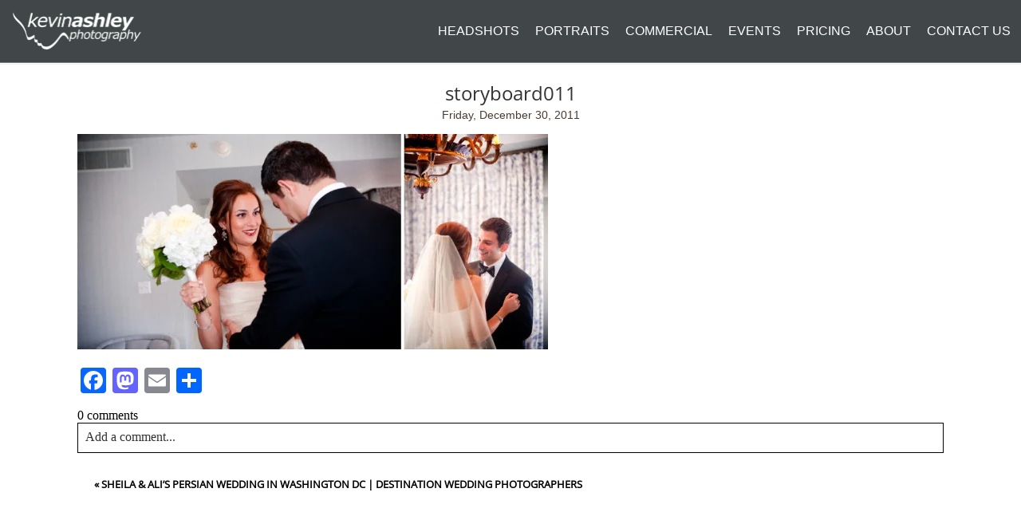

--- FILE ---
content_type: text/html; charset=UTF-8
request_url: https://www.kevinashleyphotography.com/2011/12/sheila-alis-persian-wedding-washington/storyboard011/
body_size: 27464
content:
<!DOCTYPE html>
<html class="pp-rendered" dir="ltr" lang="en-US" prefix="og: https://ogp.me/ns#"><!-- ProPhoto 7.7.21 -->
<head>
	
	<meta charset="UTF-8" />
	<meta http-equiv="X-UA-Compatible" content="IE=edge" />
	<meta name="description" content="Headshots, Business Portraits, Corporate Events, Kansas City Headshot Photographer. Family Portraits, Family Photos, Senior Photos, High School Seniors, Architecture Photography, Commercial Photography, Product Photography" />
	<meta name="keywords" content="Headshots, Business Portraits, Commercial Photographer, Product Photography, Architecture Photography, Corporate Events, Kansas City Headshot Photographer, Overland Park photographer, corporate headshots, portraits" />
	<meta name="viewport" content="width=device-width,initial-scale=1" />	<style></style>
	
		<!-- All in One SEO 4.9.0 - aioseo.com -->
		<title>storyboard011 | Kevin Ashley Photography - Kansas City and Overland Park Photographers</title>
<link data-rocket-preload as="style" href="https://fonts.googleapis.com/css?family=Open%20Sans%7COpen%20Sans%7CMerriweather%7COpen%20Sans%7COpen%20Sans%7COpen%20Sans%7COpen%20Sans%7CHind%20Madurai%7COpen%20Sans%7CMerriweather%7COpen%20Sans%7COpen%20Sans%7CMerriweather%7CMerriweather%7COpen%20Sans%7COpen%20Sans%7COpen%20Sans%7COpen%20Sans&#038;display=swap" rel="preload">
<link href="https://fonts.googleapis.com/css?family=Open%20Sans%7COpen%20Sans%7CMerriweather%7COpen%20Sans%7COpen%20Sans%7COpen%20Sans%7COpen%20Sans%7CHind%20Madurai%7COpen%20Sans%7CMerriweather%7COpen%20Sans%7COpen%20Sans%7CMerriweather%7CMerriweather%7COpen%20Sans%7COpen%20Sans%7COpen%20Sans%7COpen%20Sans&#038;display=swap" media="print" onload="this.media=&#039;all&#039;" rel="stylesheet">
<noscript><link rel="stylesheet" href="https://fonts.googleapis.com/css?family=Open%20Sans%7COpen%20Sans%7CMerriweather%7COpen%20Sans%7COpen%20Sans%7COpen%20Sans%7COpen%20Sans%7CHind%20Madurai%7COpen%20Sans%7CMerriweather%7COpen%20Sans%7COpen%20Sans%7CMerriweather%7CMerriweather%7COpen%20Sans%7COpen%20Sans%7COpen%20Sans%7COpen%20Sans&#038;display=swap"></noscript>
<link crossorigin data-rocket-preload as="font" href="https://use.fontawesome.com/releases/v5.0.2/webfonts/fa-solid-900.woff2" rel="preload">
<link crossorigin data-rocket-preload as="font" href="https://fonts.gstatic.com/s/merriweather/v30/u-440qyriQwlOrhSvowK_l5-fCZM.woff2" rel="preload">
<link crossorigin data-rocket-preload as="font" href="https://fonts.gstatic.com/s/opensans/v40/memSYaGs126MiZpBA-UvWbX2vVnXBbObj2OVZyOOSr4dVJWUgsjZ0B4gaVI.woff2" rel="preload">
<style id="wpr-usedcss">.pp-module:not(.pp-module--wordpress-content) p{margin:0}.pp-module:not(.pp-module--wordpress-content) p+p{margin-top:1.5em}.pp-module--menu li{margin-left:1.2em;line-height:1.1em;margin-bottom:.7em;list-style-type:disc;list-style-position:outside}.pp-module--menu a{text-decoration:none}.pp-module--text h1,.pp-module--text h3,.pp-module--text p{margin:0!important}.pp-menu li{margin:0;list-style-type:none;list-style-position:outside;list-style-position:initial}.pp-menu ul{padding-left:0}@-ms-viewport{width:device-width}html{-webkit-box-sizing:border-box;box-sizing:border-box;-ms-overflow-style:scrollbar}*,::after,::before{-webkit-box-sizing:inherit;box-sizing:inherit}.container{width:100%;padding-right:15px;padding-left:15px;margin-right:auto;margin-left:auto;max-width:1140px}@media (min-width:768px){.container{max-width:540px}}@media (min-width:992px){.container{max-width:720px}}@media (min-width:1200px){.container{max-width:960px}}.row{display:-webkit-box;display:-ms-flexbox;display:flex;-ms-flex-wrap:wrap;flex-wrap:wrap;margin-right:-15px;margin-left:-15px}.no-gutters{margin-right:0;margin-left:0}.no-gutters>[class*=col-]{padding-right:0;padding-left:0}.col-lg-10,.col-lg-12,.col-lg-2,.col-lg-5,.col-lg-6,.col-md-10,.col-md-12,.col-md-2,.col-md-4,.col-md-5,.col-md-6,.col-sm-12,.col-sm-6{position:relative;width:100%;min-height:1px;padding-right:15px;padding-left:15px}@media (min-width:768px){.col-sm-6{-webkit-box-flex:0;-ms-flex:0 0 50%;flex:0 0 50%;max-width:50%}.col-sm-12{-webkit-box-flex:0;-ms-flex:0 0 100%;flex:0 0 100%;max-width:100%}}@media (min-width:992px){.col-md-2{-webkit-box-flex:0;-ms-flex:0 0 16.66667%;flex:0 0 16.66667%;max-width:16.66667%}.col-md-4{-webkit-box-flex:0;-ms-flex:0 0 33.33333%;flex:0 0 33.33333%;max-width:33.33333%}.col-md-5{-webkit-box-flex:0;-ms-flex:0 0 41.66667%;flex:0 0 41.66667%;max-width:41.66667%}.col-md-6{-webkit-box-flex:0;-ms-flex:0 0 50%;flex:0 0 50%;max-width:50%}.col-md-10{-webkit-box-flex:0;-ms-flex:0 0 83.33333%;flex:0 0 83.33333%;max-width:83.33333%}.col-md-12{-webkit-box-flex:0;-ms-flex:0 0 100%;flex:0 0 100%;max-width:100%}}@media (min-width:1200px){.col-lg-2{-webkit-box-flex:0;-ms-flex:0 0 16.66667%;flex:0 0 16.66667%;max-width:16.66667%}.col-lg-5{-webkit-box-flex:0;-ms-flex:0 0 41.66667%;flex:0 0 41.66667%;max-width:41.66667%}.col-lg-6{-webkit-box-flex:0;-ms-flex:0 0 50%;flex:0 0 50%;max-width:50%}.col-lg-10{-webkit-box-flex:0;-ms-flex:0 0 83.33333%;flex:0 0 83.33333%;max-width:83.33333%}.col-lg-12{-webkit-box-flex:0;-ms-flex:0 0 100%;flex:0 0 100%;max-width:100%}}.d-none{display:none!important}html{-webkit-font-smoothing:antialiased;-moz-osx-font-smoothing:grayscale}body{margin:0}.pp-block,.pp-column,.pp-module,.pp-row{position:relative}.pp-row{margin-left:auto;margin-right:auto;width:100%}.pp-column__inner{display:-webkit-box;display:-ms-flexbox;display:flex;-webkit-box-orient:vertical;-webkit-box-direction:normal;-ms-flex-direction:column;flex-direction:column;-webkit-box-flex:1;-ms-flex:1 0 auto;flex:1 0 auto;min-height:100%;-webkit-transition:min-height .3s;transition:min-height .3s}.has-translated-modules{overflow:hidden}body.is-iOS .pp-block,body.is-iOS .pp-column,body.is-iOS .pp-row{background-attachment:scroll!important}.copyright-footer{text-align:center;padding:11px 0 10px}.copyright-footer .pipe{padding:0 .6em}.copyright-footer p{margin:0}@media all and (-ms-high-contrast:none),(-ms-high-contrast:active){.pp-column__inner{height:100%}}.pp-tile{position:relative;overflow:hidden;display:block;width:100%}.pp-tile::before{content:'';display:block}.pp-tile__layer{display:-webkit-box;display:-ms-flexbox;display:flex;-webkit-box-orient:vertical;-webkit-box-direction:normal;-ms-flex-direction:column;flex-direction:column;position:absolute;width:100%;height:100%;-webkit-font-smoothing:antialiased}.pp-tile__layer__inner{-webkit-box-flex:0;-ms-flex:none;flex:none;display:inline-block;-webkit-user-select:none;-moz-user-select:none;-ms-user-select:none}.pp-tile__layer--image .pp-tile__layer__inner{display:-webkit-box;display:-ms-flexbox;display:flex;-webkit-box-pack:center;-ms-flex-pack:center;justify-content:center;-webkit-box-align:center;-ms-flex-align:center;align-items:center}.pp-tile__layer--image img{width:100%;height:100%}.pp-menu--horizontal{position:relative;text-align:left}.pp-menu--horizontal ul{list-style:none;margin:0;padding:0;-webkit-box-align:center;-ms-flex-align:center;align-items:center}.pp-menu--horizontal>ul{display:-webkit-box;display:-ms-flexbox;display:flex;-ms-flex-wrap:wrap;flex-wrap:wrap}.pp-menu--horizontal li{position:relative;white-space:nowrap}.pp-menu--horizontal li:hover>ul{visibility:visible;opacity:1;pointer-events:all;z-index:1}.pp-menu--horizontal ul ul{position:absolute;top:100%;left:0;min-width:50px;opacity:0;visibility:hidden;pointer-events:none}.pp-menu--horizontal ul ul ul{left:100%;top:0}.pp-menu--vertical>ul{display:-webkit-box;display:-ms-flexbox;display:flex;-webkit-box-orient:vertical;-webkit-box-direction:normal;-ms-flex-direction:column;flex-direction:column;margin:0;padding:0}.pp-menu--vertical li{position:relative;list-style-position:inside}.pp-menu--vertical li>:not(ul){border-width:0;display:block;position:relative;-webkit-transition:background-color .3s;transition:background-color .3s ease}.pp-menu--vertical li.has-children.is-open>:not(ul),.pp-menu--vertical li.has-children>:not(ul){border-bottom-width:0}.pp-menu--vertical li:last-child>:not(ul)::after{display:none}.pp-hamburger{cursor:pointer;position:fixed!important;z-index:4}.pp-visualbuilder .pp-hamburger{top:55px}body:not(.pp-visualbuilder) .pp-hamburger--right{right:0}html.pp-slideover--open .pp-hamburger{visibility:visible!important}.pp-rendered .admin-bar .pp-hamburger{top:32px}@media screen and (max-width:782px){.pp-rendered .admin-bar .pp-hamburger{position:absolute!important;top:46px}.pp-rendered .admin-bar.has-stuck-block .pp-hamburger{position:fixed!important;top:0}}.pp-graphic>a,.pp-graphic>a>img,.pp-graphic>img{display:block;width:100%}.pp-graphic{display:inline-block;vertical-align:top}.pp-graphics{line-height:0;letter-spacing:0;word-spacing:0}.pp-slideover{z-index:4;overflow:hidden;overflow-y:auto;position:fixed;height:100%}.pp-slideover--right{-webkit-transform:translateX(100%);transform:translateX(100%)}.pp-visualbuilder .pp-slideover{top:55px;max-height:calc(100vh - 55px)}.pp-visualbuilder.admin-bar .pp-slideover{top:87px;max-height:calc(100vh - 87px)}.pp-slideover--open .pp-slideover{-webkit-transform:translateX(0);transform:translateX(0)}.pp-block-wrap{position:relative}.pp-slideover--transitioning .pp-slideover{-webkit-transition:-webkit-transform .4s;transition:-webkit-transform .4s;transition:transform .4s;transition:transform .4s,-webkit-transform .4s}.admin-bar .pp-block-wrap{min-height:calc(100vh - 32px)}body:not(.pp-visualbuilder) .pp-slideover--right{right:0}.pp-rendered{top:0}.pp-rendered .admin-bar .pp-slideover{top:32px;max-height:calc(100vh - 32px)}@media screen and (max-width:782px){.admin-bar .pp-block-wrap{min-height:calc(100vh - 46px)}.pp-rendered .admin-bar .pp-slideover{top:46px;max-height:calc(100vh - 46px)}}.pp-sticky{position:-webkit-sticky;position:sticky;top:0;z-index:1;-webkit-transition:padding-top .3s,padding-right .3s,padding-bottom .3s,padding-left .3s,border-top-color .3s,border-top-width .3s,border-right-color .3s,border-right-width .3s,border-bottom-color .3s,border-bottom-width .3s,border-left-color .3s,border-left-width .3s;transition:padding-top .3s,padding-right .3s,padding-bottom .3s,padding-left .3s,border-top-color .3s,border-top-width .3s,border-right-color .3s,border-right-width .3s,border-bottom-color .3s,border-bottom-width .3s,border-left-color .3s,border-left-width .3s}.pp-sticky--stuck{z-index:3}.pp-sticky-beacon,.pp-sticky-sentinel{visibility:hidden;pointer-events:none}.pp-sticky-sentinel{position:relative}.pp-sticky-beacon{position:absolute;left:0}.pp-sticky~.pp-sticky{position:relative;z-index:0}@media screen and (min-width:601px){body:not(.pp-visualbuilder).admin-bar .pp-sticky{top:46px}body:not(.pp-visualbuilder).admin-bar .pp-sticky~.pp-sticky{top:0}}.pp-grid{position:relative}.pp-grid-item{position:absolute}.pp-grid-item__read-more-wrap{display:block}.pp-grid-item__read-more-wrap .pp-tile{display:inline-block}.pp-visualbuilder .pp-grid-wrap{min-height:5px}.pp-grid-image{display:block}.pp-grid-image__inner{display:block;position:relative;overflow:hidden;-webkit-box-sizing:content-box;box-sizing:content-box}.pp-grid-image__image{position:absolute;max-width:none!important}.pp-grid-item--rollover{cursor:pointer;overflow:hidden;position:absolute}.pp-grid-item--rollover .grid-overlay{position:absolute;overflow:hidden;width:100%}.pp-grid-item--rollover .grid-overlay .overlay-bg{width:100%;height:100%;position:absolute;display:block;top:0;left:0;-webkit-transition:background-color .5s;transition:background-color .5s ease}.pp-grid-item--rollover .grid-overlay .pp-grid-item__read-more-wrap{position:relative}.pp-grid-item--rollover .grid-overlay .pp-grid-item__text,.pp-grid-item--rollover .grid-overlay .pp-grid-item__title{position:relative}.pp-grid-item--rollover .grid-overlay .pp-grid-item__title+.pp-grid-item__text{margin-top:1em}.pp-grid-item--rollover .grid-overlay .text{margin-bottom:0}.pp-grid-item--rollover .grid-overlay .pp-grid-item__text-wrap{position:relative}.pp-grid-item--text-below .pp-grid-item__title{margin:0 0 .4em;line-height:1.35em}.pp-grid-item--text-below .pp-grid-item__text{margin:0}.pp-grid-item--text-below .pp-grid-item__title+.pp-grid-item__text{margin-top:1em}.pp-form{display:-webkit-box;display:-ms-flexbox;display:flex;-webkit-box-orient:vertical;-webkit-box-direction:normal;-ms-flex-direction:column;flex-direction:column;position:relative;width:100%;text-align:left!important}.pp-form ::-webkit-input-placeholder{opacity:.7}.pp-form ::-moz-placeholder{opacity:.7}.pp-form ::-ms-input-placeholder{opacity:.7}.pp-form ::placeholder{opacity:.7}.pp-form__submit{display:-webkit-box;display:-ms-flexbox;display:flex;width:100%}.pp-form__submit>.pp-tile,.pp-form__submit>img{cursor:pointer;height:auto}.pp-form__submit>img{max-width:100%}.pp-form label{display:block}.pp-form input,.pp-form select,.pp-form textarea{border-style:solid;border-width:1px;border-color:#666;outline:0}.pp-form input[type=email],.pp-form input[type=text],.pp-form select,.pp-form textarea{background:0 0}.pp-form textarea{width:100%;min-height:120px;display:block}.pp-form input[type=email],.pp-form input[type=text]{width:100%}.pp-form input[type=radio]{border-radius:50%}.pp-form select{width:100%;background-image:var(--wpr-bg-b7352fad-2f1b-4b18-a6a7-b9abfcd5908f);background-position:center right;background-repeat:no-repeat;-webkit-appearance:none;-moz-appearance:none;appearance:none}.pp-form select::-ms-expand{display:none}.pp-form .radio label{display:-webkit-box;display:-ms-flexbox;display:flex;-webkit-box-pack:start;-ms-flex-pack:start;justify-content:flex-start;-webkit-box-align:center;-ms-flex-align:center;align-items:center}.pp-form .radio input,.pp-form-checkbox-wrap{margin-right:.5em;-webkit-box-flex:0;-ms-flex:0 0 auto;flex:0 0 auto}.pp-form-checkbox-wrap{display:inline-block;position:relative;outline:0}.pp-form-checkbox-wrap input[type=checkbox]{position:absolute;z-index:1;top:0;left:0;width:100%;height:100%;opacity:0!important;margin:0!important;padding:0!important}.pp-form .pp-form-overlay{position:absolute;top:0;left:0;bottom:0;right:0;visibility:hidden;opacity:0;-webkit-transition:opacity .2s,visibility 0s .2s;transition:opacity .2s ease,visibility 0s ease .2s;z-index:1}.pp-form .pp-form-submission-throbber{position:absolute;top:50%;left:50%;margin-top:-15px;margin-left:-15px;font-size:30px;opacity:0;-webkit-transition:opacity .4s;transition:opacity .4s ease}.pp-form .pp-form-submission-message{width:70%;position:absolute;top:50%;left:50%;-webkit-transform:translate(-50%,-50%);transform:translate(-50%,-50%);text-align:center;opacity:0;-webkit-transition:opacity .4s;transition:opacity .4s ease}.pp-form .pp-form-submission-message::after,.pp-form .pp-form-submission-message::before{display:block}.pp-form .pp-form-submission-message::before{margin-bottom:10px;font-family:'Font Awesome\ 5 Free';font-size:30px;font-weight:900}.pp-form-element{width:100%}.pp-form-element.is-pp-form-element-required label:not(:empty):not(.pp-form-checkbox-label)::after{content:"*"}.pp-form-element.is-pp-form-element-required label:empty~.pp-form-element-inner-wrap .pp-form-checkbox-label__text:not(:empty)::after{content:"*"}.pp-form-element-inner-wrap{display:inline-block;position:relative;width:100%}.pp-form-element-inner-wrap.is-invalid input,.pp-form-element-inner-wrap.is-invalid textarea{-webkit-appearance:none}.pp-form-element-inner-wrap.is-invalid .pp-form-element-invalid-message{position:absolute;top:calc(100% + 6px);left:10px;width:100%;border:1px solid #c7c7c7;-webkit-box-shadow:0 2px 10px 2px rgba(0,0,0,.2);box-shadow:0 2px 10px 2px rgba(0,0,0,.2);background:#fff;padding:8px 12px;z-index:1}.pp-form-element-inner-wrap.is-invalid .pp-form-element-invalid-message::after,.pp-form-element-inner-wrap.is-invalid .pp-form-element-invalid-message::before{content:"";display:block;position:absolute;bottom:100%}.pp-form-element-inner-wrap.is-invalid .pp-form-element-invalid-message::before{border-bottom:9px solid #c7c7c7;border-left:10px solid transparent;border-right:10px solid transparent;left:8px}.pp-form-element-inner-wrap.is-invalid .pp-form-element-invalid-message::after{border-bottom:8px solid #fff;border-left:8px solid transparent;border-right:8px solid transparent;left:10px}.ansel-slides-container{margin:0 auto;overflow:hidden;max-width:100%;position:relative;-webkit-touch-callout:none;-webkit-tap-highlight-color:transparent;-moz-user-select:none;-webkit-user-select:none;-ms-user-select:none;user-select:none;-webkit-backface-visibility:hidden;backface-visibility:hidden}.ansel-slides{display:-ms-flexbox;display:-webkit-box;display:flex;-ms-flex-align:center;-webkit-box-align:center;align-items:center;list-style:none;margin:0;padding:0;-webkit-transform:translate3d(0,0,0);transform:translate3d(0,0,0);-webkit-backface-visibility:hidden;backface-visibility:hidden}.ansel-slides:after{content:"\0020";display:block;clear:both;visibility:hidden;line-height:0;height:0}.ansel-slides img{display:block;height:auto;margin:0 auto;width:100%}.ansel-slides .slide{display:block;float:left;position:relative;min-height:1px}.ansel-slides .placeholder{position:absolute;top:0;left:50%;-ms-transform:translateX(-50%);-moz-transform:translateX(-50%);-webkit-transform:translateX(-50%);transition-property:opacity;-webkit-transition-property:opacity;transition-duration:.5s;-webkit-transition-duration:.5s;opacity:0;z-index:1}.ansel-slides .ansel-loading-image{height:1px;visibility:hidden}.current .placeholder{-webkit-filter:blur(6px);filter:url('data:image/svg+xml;charset=utf-8,<svg xmlns="http://www.w3.org/2000/svg"><filter id="filter"><feGaussianBlur stdDeviation="6" /></filter></svg>#filter');filter:blur(6px)}.has-placeholder .placeholder{opacity:1;-webkit-transform:translateX(-50%) translateY(-50%);transform:translateX(-50%) translateY(-50%)}.crossfade.ansel-slides .slide{opacity:0}.crossfade.ansel-slides .slide.current{opacity:1;z-index:5}.crossfade.ansel-slides img{visibility:hidden!important}.crossfade.ansel-slides .current img,.crossfade.ansel-slides .staged img{visibility:visible!important}.ansel-slides-container:-moz-fullscreen{width:100%}.ansel-slides-container:full-screen{width:100%}.ansel-slides-container:-webkit-full-screen{width:100%}.ansel-slides-container:-moz-full-screen{width:100%}.ansel-slides-container:-ms-fullscreen{width:100%}.ansel-slides-container:fullscreen{width:100%}.is-fullwindow.ansel-slides-container{position:fixed;left:0;right:0;bottom:0;top:0;height:100vh;z-index:9999}.is-fullwindow.ansel-slides-container .ansel-slides{height:100%}.slides-container--covered{height:100%}.slides-container--covered .slide{height:100%;overflow:hidden}.slides-container--covered .ansel-slides{display:block}.slides-container--covered .ansel-slides .placeholder{left:0}.slides-container--covered .crossfade.ansel-slides img{display:none!important}.slides-container--covered .crossfade.ansel-slides .current img,.slides-container--covered .crossfade.ansel-slides .staged img{display:block!important}.slides-container--carousel{height:425px}.slides-container--carousel .ansel-slides{height:100%}.slides-container--carousel .ansel-slides .placeholder{left:0!important;-webkit-transform:none!important;transform:none!important}.slides-container--carousel.is-fullwindow{height:100vh}.slides-container--carousel.is-fullwindow .ansel-slides{height:425px;position:absolute;top:50%;margin-top:-212.5px}.slides-container--carousel .slide{height:100%;width:auto;-webkit-transform-style:preserve-3d;transform-style:preserve-3d}.slides-container--carousel .slide img{height:100%;width:auto}.ansel-slides-container{background:#000}.ansel-slides-container .has-placeholder{font-family:"Font Awesome\ 5 Free";font-weight:900}.ansel-slides-container .has-placeholder::before{-webkit-animation:.9s linear infinite pp-spin;animation:.9s linear infinite pp-spin;background-color:rgba(0,0,0,.4);border-radius:50%;content:"\f110";color:rgba(255,255,255,.8);display:block;font-size:15px;height:30px;left:calc(50% - 15px);line-height:30px;position:absolute;text-align:center;width:30px;z-index:999}.ansel-slides-container.slides-container--carousel .has-placeholder::before{left:50%!important;top:50%!important;margin-top:-15px;margin-left:-15px}.ansel-slides-container .slide img{margin-top:0!important;margin-bottom:0!important}.ansel-slides-container:hover .ansel-control-bar{opacity:1!important}.ansel-slides-container.loading .ansel-control,.ansel-slides-container.loading .ansel-control-bar{display:none}.ansel-slides-container.loading .ansel-slides{display:block}.ansel-slides-container.loading .ansel-slides li{display:none}.ansel-slides-container.loading .ansel-slides li:first-child{display:block}.ansel-slides-container.slides-container--carousel.initializing .slide::before{background-color:transparent!important}.ansel-slides-container.slides-container--carousel.initializing img{opacity:0}.ansel-slides-container.slides-container--carousel.initializing::before{font-family:"Font Awesome\ 5 Free";font-weight:900;-webkit-animation:.9s linear infinite pp-spin;animation:.9s linear infinite pp-spin;background-color:rgba(0,0,0,.4);border-radius:50%;content:"\f110";color:rgba(255,255,255,.8);display:block;font-size:15px;height:30px;line-height:30px;position:absolute;text-align:center;width:30px;z-index:999;top:50%;left:50%;margin-top:-15px;margin-left:-15px}.ansel-slides-container{position:relative}.pp-block--has-background-gallery>.pp-gallery-wrap .ansel-slides-container:not(.is-fullwindow){position:absolute;top:0;left:0;right:0;bottom:0;height:100%}.slide{margin:0!important}.slide.loading{background-color:rgba(0,0,0,.6);color:#fff}.ansel-control-bar{position:absolute;left:0;width:100%;-webkit-transition:top .4s,bottom .4s,opacity .4s;transition:top .4s,bottom .4s,opacity .4s}.ansel-control-bar *{-webkit-box-sizing:border-box;box-sizing:border-box}.is-ansel-fullwindow .is-iOS .ansel-slides-container .ansel-control-bar{top:0!important;bottom:auto!important}.ansel-expanded-controls{position:absolute;top:50%}.ansel-expanded-controls>.ansel-control{width:100%;height:100%;text-align:center;line-height:1em;opacity:.5;cursor:pointer;-webkit-transition:.2s;transition:all .2s}.ansel-expanded-controls:hover>.ansel-control{opacity:1}.ansel-control.ansel-play-control{display:none}.ansel-slides-container.ansel-paused .ansel-pause-control{display:none}.ansel-slides-container.ansel-paused .ansel-play-control{display:inline-block}.ansel-navigation-item{list-style:none!important;margin:0!important;padding:0;line-height:1em!important;-webkit-transition:opacity .2s;transition:opacity .2s}.ansel-navigation-control{position:absolute;top:50%;color:#fff;text-shadow:0 0 2px rgba(0,0,0,.5);text-align:center;opacity:.5;cursor:pointer;-webkit-transition:.2s;transition:all .2s}.ansel-navigation-control[data-direction=prev]{left:0}.ansel-navigation-control[data-direction=next]{right:0}.ansel-navigation-control:hover{opacity:1}.ansel-throbber{color:#fff!important;display:none;font-size:4em!important;position:absolute;left:50%;top:50%;-webkit-transform:translate3d(-50%,-50%,0);transform:translate3d(-50%,-50%,0)}.ansel-throbber .fas{-webkit-animation:.9s linear infinite pp-spin;animation:.9s linear infinite pp-spin}.ansel-throbber.is-showing{display:block}.is-ansel-fullwindow{overflow:hidden}.is-ansel-fullwindow #wpadminbar{display:none!important}.is-ansel-fullwindow body.pp-visualbuilder #wpadminbar{display:block!important}.pp-rendered .ansel-slides-container.is-fullwindow{height:100vh!important}.ansel-slides-container.is-fullwindow.slides-container--carousel .ansel-slides{position:absolute;top:50%}.pp-gallery__label{display:block;position:absolute;-webkit-user-select:text;-moz-user-select:text;-ms-user-select:text;user-select:text;z-index:1}.pp-module--text ul{padding:0}.pp-module--text ul{list-style:disc}.pp-module--text ul ul{list-style:circle}.pp-module--text ul ul ul{list-style:square}.pp-module--text ul ul{margin-left:3em}.pp-module--text li{margin-bottom:.7em;margin-left:3em}.pp-module--text li>ul{margin-top:.7em}.article-header{display:-webkit-box;display:-ms-flexbox;display:flex;-webkit-box-orient:vertical;-webkit-box-direction:normal;-ms-flex-direction:column;flex-direction:column;-webkit-box-pack:center;-ms-flex-pack:center;justify-content:center}.article-title-wrap{display:-webkit-box;display:-ms-flexbox;display:flex;-webkit-box-align:center;-ms-flex-align:center;align-items:center;width:100%}.article-title-wrap .article-date{margin-left:1em}.article-title{margin:0}.article-title>a{display:inline-block}.article-meta-top .article-meta-item+.article-meta-item{margin-left:1.1em}.pp-module--wordpress-content .wrap>article{-webkit-box-flex:0;-ms-flex:none;flex:none}.article-content .gallery img,.article-content img:not(.pp-tile__layer__inner){border:0 solid #fff}.article-content p,.pp-module--text p{margin:0}.article-content img,.pp-module--text img{max-width:100%;height:auto}.article-content h1,.article-content h3,.pp-module--text h1,.pp-module--text h3{-webkit-margin-before:0;margin-block-start:0;margin-bottom:.6em;-webkit-margin-after:0.6em;margin-block-end:0.6em}.article-content ul,.pp-module--text ul{padding:0}.article-content ul,.pp-module--text ul{list-style:disc}.article-content ul ul,.pp-module--text ul ul{list-style:circle}.article-content ul ul ul,.pp-module--text ul ul ul{list-style:square}.article-content li,.pp-module--text li{margin-bottom:.7em;margin-left:3em}.article-content li>ul,.pp-module--text li>ul{margin-top:.7em}.article-content::after,.pp-module--text::after{content:'';display:table;clear:both}article:last-of-type .article-footer{border-bottom-width:0}.adjacent-post-links::after{content:"";clear:both;display:table}.article-comments{width:100%}.article-comments-header .comments-count>a{cursor:pointer}.article-comments-inner{margin-left:auto;margin-right:auto}.article-comments-inner *{-webkit-box-sizing:border-box;box-sizing:border-box}.article-comments-inner .no-comments .comments-body{display:none}.article-comments-inner .comments-body-inner{margin:20px 0 0;padding:0;position:relative}.article-comments-inner .comments-body{display:block}.comments-body ul{list-style:none}.article-comments.no-comments .comments-body{display:none}.cmt-f-wrap{overflow:hidden;-webkit-transition:max-height 1s;transition:max-height 1s ease}.cmt-f-wrap .row{margin-left:-15px;margin-right:-15px}.cmt-f-wrap .row>div{margin-bottom:10px;padding:0 15px}.cmt-f-wrap.cmt-f-is-active{max-height:1000px!important}.cmt-f-wrap.cmt-f-is-not-active .cmt-f-text,.cmt-f-wrap.cmt-f-is-not-active .cmt-f-text-placeholder{line-height:1em!important}.cmt-f-wrap.cmt-f-is-not-active .cmt-f-text::before{content:"\feff "}.cmt-f-misc-wrap{display:none}.cmt-f-text-wrap{position:relative}.cmt-f-text-textarea{display:none}.cmt-f-text-placeholder{position:absolute;top:0;left:0;right:0;bottom:0;opacity:.8}.cmt-f-field{width:100%;line-height:1em}.cmt-f-field:focus{outline:0}.cmt-f-text div{margin:0}.cmt-f-text div+div{margin-top:1.2em}.cmt-f-submit{background-color:transparent;margin-top:5px}.cmt-f-error{display:none;margin:20px 0}.cmt-f-error span{background:#fff;border:1px solid red;color:red;font-weight:700;padding:4px;display:inline}.cmt-is-replying .cmt-f-wrap{max-height:40px;width:97.5%;margin-left:2.5%}.cmt-is-replying .cmt-f-field,.cmt-is-replying .cmt-f-text-placeholder{font-size:12px}.cmt-is-replying .cmt-f-text p{font-size:12px}.comment-inner{clear:both}.comment-inner p{margin:0}@-webkit-keyframes pp-spin{0%{-webkit-transform:rotate(0);transform:rotate(0)}100%{-webkit-transform:rotate(360deg);transform:rotate(360deg)}}@keyframes pp-spin{0%{-webkit-transform:rotate(0);transform:rotate(0)}100%{-webkit-transform:rotate(360deg);transform:rotate(360deg)}}img.lazyload,img.lazyloading{height:250px;width:100%}img.lazyload{background:var(--wpr-bg-8db0cc50-72f3-4a44-9c27-ce3602c1fbbe) center center no-repeat}img.lazyloading{opacity:0}img.lazyloaded{opacity:1;-webkit-transition:opacity .4s;transition:opacity .4s ease}img.emoji{display:inline!important;border:none!important;box-shadow:none!important;height:1em!important;width:1em!important;margin:0 .07em!important;vertical-align:-.1em!important;background:0 0!important;padding:0!important}:where(.wp-block-button__link){border-radius:9999px;box-shadow:none;padding:calc(.667em + 2px) calc(1.333em + 2px);text-decoration:none}:where(.wp-block-calendar table:not(.has-background) th){background:#ddd}:where(.wp-block-columns){margin-bottom:1.75em}:where(.wp-block-columns.has-background){padding:1.25em 2.375em}:where(.wp-block-post-comments input[type=submit]){border:none}:where(.wp-block-cover-image:not(.has-text-color)),:where(.wp-block-cover:not(.has-text-color)){color:#fff}:where(.wp-block-cover-image.is-light:not(.has-text-color)),:where(.wp-block-cover.is-light:not(.has-text-color)){color:#000}:where(.wp-block-file){margin-bottom:1.5em}:where(.wp-block-file__button){border-radius:2em;display:inline-block;padding:.5em 1em}:where(.wp-block-file__button):is(a):active,:where(.wp-block-file__button):is(a):focus,:where(.wp-block-file__button):is(a):hover,:where(.wp-block-file__button):is(a):visited{box-shadow:none;color:#fff;opacity:.85;text-decoration:none}:where(.wp-block-latest-comments:not([style*=line-height] .wp-block-latest-comments__comment)){line-height:1.1}:where(.wp-block-latest-comments:not([style*=line-height] .wp-block-latest-comments__comment-excerpt p)){line-height:1.8}ul{box-sizing:border-box}:where(.wp-block-navigation.has-background .wp-block-navigation-item a:not(.wp-element-button)),:where(.wp-block-navigation.has-background .wp-block-navigation-submenu a:not(.wp-element-button)){padding:.5em 1em}:where(.wp-block-navigation .wp-block-navigation__submenu-container .wp-block-navigation-item a:not(.wp-element-button)),:where(.wp-block-navigation .wp-block-navigation__submenu-container .wp-block-navigation-submenu a:not(.wp-element-button)),:where(.wp-block-navigation .wp-block-navigation__submenu-container .wp-block-navigation-submenu button.wp-block-navigation-item__content),:where(.wp-block-navigation .wp-block-navigation__submenu-container .wp-block-pages-list__item button.wp-block-navigation-item__content){padding:.5em 1em}:where(p.has-text-color:not(.has-link-color)) a{color:inherit}:where(.wp-block-post-excerpt){margin-bottom:var(--wp--style--block-gap);margin-top:var(--wp--style--block-gap)}:where(.wp-block-preformatted.has-background){padding:1.25em 2.375em}:where(.wp-block-pullquote){margin:0 0 1em}:where(.wp-block-search__button){border:1px solid #ccc;padding:6px 10px}:where(.wp-block-search__button-inside .wp-block-search__inside-wrapper){border:1px solid #949494;box-sizing:border-box;padding:4px}:where(.wp-block-search__button-inside .wp-block-search__inside-wrapper) .wp-block-search__input{border:none;border-radius:0;padding:0 4px}:where(.wp-block-search__button-inside .wp-block-search__inside-wrapper) .wp-block-search__input:focus{outline:0}:where(.wp-block-search__button-inside .wp-block-search__inside-wrapper) :where(.wp-block-search__button){padding:4px 8px}:where(.wp-block-term-description){margin-bottom:var(--wp--style--block-gap);margin-top:var(--wp--style--block-gap)}:where(pre.wp-block-verse){font-family:inherit}:root{--wp--preset--font-size--normal:16px;--wp--preset--font-size--huge:42px}html :where(.has-border-color){border-style:solid}html :where([style*=border-top-color]){border-top-style:solid}html :where([style*=border-right-color]){border-right-style:solid}html :where([style*=border-bottom-color]){border-bottom-style:solid}html :where([style*=border-left-color]){border-left-style:solid}html :where([style*=border-width]){border-style:solid}html :where([style*=border-top-width]){border-top-style:solid}html :where([style*=border-right-width]){border-right-style:solid}html :where([style*=border-bottom-width]){border-bottom-style:solid}html :where([style*=border-left-width]){border-left-style:solid}html :where(img[class*=wp-image-]){height:auto;max-width:100%}:where(figure){margin:0 0 1em}html :where(.is-position-sticky){--wp-admin--admin-bar--position-offset:var(--wp-admin--admin-bar--height,0px)}@media screen and (max-width:600px){html :where(.is-position-sticky){--wp-admin--admin-bar--position-offset:0px}}body{--wp--preset--color--black:#000000;--wp--preset--color--cyan-bluish-gray:#abb8c3;--wp--preset--color--white:#ffffff;--wp--preset--color--pale-pink:#f78da7;--wp--preset--color--vivid-red:#cf2e2e;--wp--preset--color--luminous-vivid-orange:#ff6900;--wp--preset--color--luminous-vivid-amber:#fcb900;--wp--preset--color--light-green-cyan:#7bdcb5;--wp--preset--color--vivid-green-cyan:#00d084;--wp--preset--color--pale-cyan-blue:#8ed1fc;--wp--preset--color--vivid-cyan-blue:#0693e3;--wp--preset--color--vivid-purple:#9b51e0;--wp--preset--gradient--vivid-cyan-blue-to-vivid-purple:linear-gradient(135deg,rgba(6, 147, 227, 1) 0%,rgb(155, 81, 224) 100%);--wp--preset--gradient--light-green-cyan-to-vivid-green-cyan:linear-gradient(135deg,rgb(122, 220, 180) 0%,rgb(0, 208, 130) 100%);--wp--preset--gradient--luminous-vivid-amber-to-luminous-vivid-orange:linear-gradient(135deg,rgba(252, 185, 0, 1) 0%,rgba(255, 105, 0, 1) 100%);--wp--preset--gradient--luminous-vivid-orange-to-vivid-red:linear-gradient(135deg,rgba(255, 105, 0, 1) 0%,rgb(207, 46, 46) 100%);--wp--preset--gradient--very-light-gray-to-cyan-bluish-gray:linear-gradient(135deg,rgb(238, 238, 238) 0%,rgb(169, 184, 195) 100%);--wp--preset--gradient--cool-to-warm-spectrum:linear-gradient(135deg,rgb(74, 234, 220) 0%,rgb(151, 120, 209) 20%,rgb(207, 42, 186) 40%,rgb(238, 44, 130) 60%,rgb(251, 105, 98) 80%,rgb(254, 248, 76) 100%);--wp--preset--gradient--blush-light-purple:linear-gradient(135deg,rgb(255, 206, 236) 0%,rgb(152, 150, 240) 100%);--wp--preset--gradient--blush-bordeaux:linear-gradient(135deg,rgb(254, 205, 165) 0%,rgb(254, 45, 45) 50%,rgb(107, 0, 62) 100%);--wp--preset--gradient--luminous-dusk:linear-gradient(135deg,rgb(255, 203, 112) 0%,rgb(199, 81, 192) 50%,rgb(65, 88, 208) 100%);--wp--preset--gradient--pale-ocean:linear-gradient(135deg,rgb(255, 245, 203) 0%,rgb(182, 227, 212) 50%,rgb(51, 167, 181) 100%);--wp--preset--gradient--electric-grass:linear-gradient(135deg,rgb(202, 248, 128) 0%,rgb(113, 206, 126) 100%);--wp--preset--gradient--midnight:linear-gradient(135deg,rgb(2, 3, 129) 0%,rgb(40, 116, 252) 100%);--wp--preset--font-size--small:13px;--wp--preset--font-size--medium:20px;--wp--preset--font-size--large:36px;--wp--preset--font-size--x-large:42px;--wp--preset--spacing--20:0.44rem;--wp--preset--spacing--30:0.67rem;--wp--preset--spacing--40:1rem;--wp--preset--spacing--50:1.5rem;--wp--preset--spacing--60:2.25rem;--wp--preset--spacing--70:3.38rem;--wp--preset--spacing--80:5.06rem;--wp--preset--shadow--natural:6px 6px 9px rgba(0, 0, 0, .2);--wp--preset--shadow--deep:12px 12px 50px rgba(0, 0, 0, .4);--wp--preset--shadow--sharp:6px 6px 0px rgba(0, 0, 0, .2);--wp--preset--shadow--outlined:6px 6px 0px -3px rgba(255, 255, 255, 1),6px 6px rgba(0, 0, 0, 1);--wp--preset--shadow--crisp:6px 6px 0px rgba(0, 0, 0, 1)}:where(.is-layout-flex){gap:.5em}:where(.is-layout-grid){gap:.5em}:where(.wp-block-post-template.is-layout-flex){gap:1.25em}:where(.wp-block-post-template.is-layout-grid){gap:1.25em}:where(.wp-block-columns.is-layout-flex){gap:2em}:where(.wp-block-columns.is-layout-grid){gap:2em}.addtoany_content{clear:both;margin:16px auto}.addtoany_list{display:inline;line-height:16px}.a2a_kit a:empty,.a2a_kit a[class^=a2a_button_]:has(.a2a_s_undefined){display:none}.addtoany_list a{border:0;box-shadow:none;display:inline-block;font-size:16px;padding:0 4px;vertical-align:middle}.addtoany_list a img{border:0;display:inline-block;opacity:1;overflow:hidden;vertical-align:baseline}.addtoany_list a span{display:inline-block;float:none}.addtoany_list.a2a_kit_size_32 a{font-size:32px}.addtoany_list.a2a_kit_size_32 a:not(.addtoany_special_service)>span{height:32px;line-height:32px;width:32px}.addtoany_list a:not(.addtoany_special_service)>span{border-radius:4px;display:inline-block;opacity:1}.addtoany_list a:hover{background:0 0;border:0;box-shadow:none}.addtoany_list a:hover img,.addtoany_list a:hover span{opacity:.7}a.addtoany_share img{border:0;width:auto;height:auto}.fa,.fas{-moz-osx-font-smoothing:grayscale;-webkit-font-smoothing:antialiased;display:inline-block;font-style:normal;font-variant:normal;text-rendering:auto;line-height:1}.fa-spin{-webkit-animation:2s linear infinite a;animation:2s linear infinite a}@-webkit-keyframes a{0%{-webkit-transform:rotate(0);transform:rotate(0)}to{-webkit-transform:rotate(1turn);transform:rotate(1turn)}}@keyframes a{0%{-webkit-transform:rotate(0);transform:rotate(0)}to{-webkit-transform:rotate(1turn);transform:rotate(1turn)}}.fa-chevron-down:before{content:"\f078"}.fa-chevron-right:before{content:"\f054"}.fa-spinner:before{content:"\f110"}@font-face{font-display:swap;font-family:'Font Awesome 5 Free';font-style:normal;font-weight:900;src:url(https://use.fontawesome.com/releases/v5.0.2/webfonts/fa-solid-900.eot);src:url(https://use.fontawesome.com/releases/v5.0.2/webfonts/fa-solid-900.eot?#iefix) format("embedded-opentype"),url(https://use.fontawesome.com/releases/v5.0.2/webfonts/fa-solid-900.woff2) format("woff2"),url(https://use.fontawesome.com/releases/v5.0.2/webfonts/fa-solid-900.woff) format("woff"),url(https://use.fontawesome.com/releases/v5.0.2/webfonts/fa-solid-900.ttf) format("truetype"),url(https://use.fontawesome.com/releases/v5.0.2/webfonts/fa-solid-900.svg#fontawesome) format("svg")}.fa,.fas{font-family:'Font Awesome 5 Free'}.fa,.fas{font-weight:900}.css-ywdrzf{top:0;left:0;-webkit-box-pack:center;justify-content:center;-webkit-box-align:center;align-items:center;transform:translateY(0) translateX(0) translateZ(0) rotate(0) scale(1.09);transition:transform 0s ease 0s,transform 0s ease 0s}.css-ywdrzf .pp-tile__layer__inner{opacity:1;width:auto;white-space:nowrap;transition:opacity 0s ease 0s,color 0s ease 0s}.css-14bkpnd{max-width:50px}.css-14bkpnd::before{padding-top:100%}.css-1ljo8nt{left:0;top:0;transform:translateY(0) translateX(0) translateZ(0) rotate(0) scale(1);transition:transform 0s ease 0s,transform 0s ease 0s;-webkit-box-align:center;align-items:center;-webkit-box-pack:center;justify-content:center}.css-1ljo8nt .pp-tile__layer__inner{width:96%;height:96%;opacity:1;transition:opacity 0s ease 0s}.css-1kl7h5x{max-width:173px}.css-1kl7h5x::before{padding-top:28.901734104046245%}.css-13nogft{left:0;visibility:visible;top:0;transform:translateY(0) translateX(0) translateZ(0) rotate(0) scale(1);transition:transform .3s ease 0s,transform .3s ease 0s;-webkit-box-align:center;align-items:center;-webkit-box-pack:center;justify-content:center}.css-13nogft .pp-tile__layer__inner{background-color:#fff;width:100%;height:100%;opacity:1;border:0 solid #000;border-radius:14.450867052023122%/50%;transition:opacity .3s ease 0s,background-color .3s ease 0s,width .3s ease 0s,height .3s ease 0s}.pp-tile--hover .css-13nogft .pp-tile__layer__inner{background-color:#ffd9b8}.css-qv5rja{max-width:73px}.css-qv5rja::before{padding-top:43.83561643835616%}.css-1q6pl34{left:0;top:0;transform:translateY(0) translateX(0) translateZ(0) rotate(0) scale(1);transition:transform .3s ease 0s,transform .3s ease 0s;-webkit-box-align:center;align-items:center;-webkit-box-pack:center;justify-content:center}.css-1q6pl34 .pp-tile__layer__inner{background-color:#dedbdb;width:105.47945205479452%;height:75%;opacity:1;border:0 solid #000;border-radius:10.38961038961039%/33.33333333333333%;transition:opacity .3s ease 0s,background-color .3s ease 0s,width .3s ease 0s,height .3s ease 0s}.pp-tile--hover .css-1q6pl34 .pp-tile__layer__inner{background-color:#ddd}.css-g9nro6{top:0;left:-12.32876712328767%;-webkit-box-pack:center;justify-content:center;-webkit-box-align:center;align-items:center;transform:translateY(0) translateX(0) translateZ(0) rotate(0) scale(.99);transition:transform .3s ease 0s,transform .3s ease 0s}.css-g9nro6 .pp-tile__layer__inner{opacity:.4;width:auto;white-space:nowrap;transition:opacity .3s ease 0s,color .3s ease 0s}.pp-tile--active .css-g9nro6 .pp-tile__layer__inner{color:#000!important}.css-9bcw1j{left:30.136986301369863%;top:9.375%;transform:translateY(0) translateX(0) translateZ(0) rotate(0) scale(1);transition:transform 0s ease 0s,transform 0s ease 0s;-webkit-box-align:center;align-items:center;-webkit-box-pack:center;justify-content:center}.css-9bcw1j .pp-tile__layer__inner{background-color:#000;width:16.43835616438356%;height:6.25%;opacity:1;border:0 solid #000;border-radius:0;transition:opacity 0s ease 0s,background-color 0s ease 0s,width 0s ease 0s,height 0s ease 0s}.pp-tile--active .css-9bcw1j{transform:translateY(-9.375%) translateX(0) translateZ(0) rotate(315deg) scale(1)}.css-1thszs7{left:30.136986301369863%;top:0;transform:translateY(0) translateX(0) translateZ(0) rotate(0) scale(1);transition:transform .3s ease 0s,transform .3s ease 0s;-webkit-box-align:center;align-items:center;-webkit-box-pack:center;justify-content:center}.css-1thszs7 .pp-tile__layer__inner{background-color:#000;width:16.43835616438356%;height:6.25%;opacity:1;border:0 solid #000;border-radius:0;transition:opacity .3s ease 0s,background-color .3s ease 0s,width .3s ease 0s,height .3s ease 0s}.pp-tile--active .css-1thszs7 .pp-tile__layer__inner{opacity:0}.css-1qz1wbe{left:30.136986301369863%;top:-9.375%;transform:translateY(0) translateX(0) translateZ(0) rotate(0) scale(1);transition:transform 0s ease 0s,transform 0s ease 0s;-webkit-box-align:center;align-items:center;-webkit-box-pack:center;justify-content:center}.css-1qz1wbe .pp-tile__layer__inner{background-color:#000;width:16.43835616438356%;height:6.25%;opacity:1;border:0 solid #000;border-radius:0;transition:opacity 0s ease 0s,background-color 0s ease 0s,width 0s ease 0s,height 0s ease 0s}.pp-tile--active .css-1qz1wbe{transform:translateY(12.5%) translateX(0) translateZ(0) rotate(45deg) scale(1)}.css-1ss4euv{background-size:auto;min-height:auto;border-bottom-color:rgba(255,255,255,.3);background-attachment:scroll;background-color:#414649;border-bottom-width:1px;padding:.7% 1%;border-top-color:#000;border-top-width:0;border-bottom-style:solid;border-top-style:solid;background-image:var(--wpr-bg-3e7f1d3a-54c2-4040-80e6-7dbddcd96539);-webkit-box-pack:start;justify-content:flex-start;background-position:left top;background-repeat:repeat repeat}.pp-visualbuilder .css-1ss4euv{min-height:auto}.css-1ss4euv body.admin-bar .css-1ss4euv{min-height:auto}.css-1w7ik8a{background-size:auto;border-bottom-color:#000;background-attachment:scroll;background-color:transparent;border-bottom-width:0;padding:0;border-top-color:#000;border-top-width:0;border-bottom-style:solid;border-top-style:solid;background-position:left top;background-repeat:no-repeat no-repeat}.css-1idj3bk{background-size:auto;border:0 solid #000;background-attachment:scroll;background-color:transparent;padding:0;-webkit-box-pack:start;justify-content:flex-start;background-position:left top;background-repeat:no-repeat no-repeat}.css-1oaft69{margin-top:5px;text-align:left;margin-bottom:5px}.css-17bquuh{font-size:0px}.css-17bquuh .pp-graphic:not(:last-child){margin-right:0}.css-1sri67v{background-size:auto;border:0 solid #000;background-attachment:scroll;background-color:transparent;padding:0;-webkit-box-pack:center;justify-content:center;background-position:left top;background-repeat:no-repeat no-repeat}.css-a3z7si{background-size:auto;background-attachment:scroll;background-color:transparent;background-position:left top;background-repeat:repeat repeat}.css-a3z7si{margin-top:0;text-align:right;margin-bottom:0}@media (min-width:768px) and (max-width:991px){.pp-rendered .css-a3z7si{display:none}}.css-1fzhyjc{background-size:auto;background-attachment:scroll;background-color:transparent;background-position:left top;background-repeat:repeat repeat}.css-1fzhyjc>ul>li{padding-top:15px;padding-bottom:15px}.css-1fzhyjc>ul>li+li{margin-left:20px}.css-1fzhyjc>ul>li ul li{padding:7px 8px}.css-1fzhyjc>ul{-webkit-box-pack:end;justify-content:flex-end}.css-1fzhyjc>ul>li ul li:hover{background-color:#4e4f53}.css-1fzhyjc>ul>li ul{background-color:#393a3c}.css-13qc730{background-size:auto;min-height:auto;border-bottom-color:#000;background-attachment:scroll;background-color:transparent;border-bottom-width:0;padding:0;border-top-color:#000;border-top-width:0;border-bottom-style:solid;border-top-style:solid;-webkit-box-pack:start;justify-content:flex-start;background-position:left top;background-repeat:no-repeat no-repeat}.pp-visualbuilder .css-13qc730{min-height:auto}.css-13qc730 body.admin-bar .css-13qc730{min-height:auto}.css-142cx15{background-size:auto;min-height:auto;border-bottom-color:#000;background-attachment:scroll;background-color:transparent;border-bottom-width:0;padding:0 7.6%;border-top-color:#f3eeee;border-top-width:1px;border-bottom-style:solid;border-top-style:solid;background-image:var(--wpr-bg-748e869c-6a8f-4e08-8605-0da7193689f1);-webkit-box-pack:start;justify-content:flex-start;background-position:left top;background-repeat:repeat repeat}.pp-visualbuilder .css-142cx15{min-height:auto}.css-142cx15 body.admin-bar .css-142cx15{min-height:auto}.css-1j5cx30{background-size:auto;border-bottom-color:#000;background-attachment:scroll;background-color:transparent;border-bottom-width:0;padding:.8% 0;border-top-color:#000;border-top-width:0;border-bottom-style:solid;border-top-style:solid;background-position:left top;background-repeat:no-repeat no-repeat}.css-zm7qfw{margin-top:0;margin-bottom:14px}.css-rubjbw .pp-post-navigation{padding:2.7% 1.9%}.css-rubjbw .article-content .gallery img{margin-bottom:0;margin-top:0}.css-rubjbw .prev-post-link-wrap{float:left}.css-rubjbw .article-content p{margin-bottom:20px}.css-rubjbw .article-date+.article-title-wrap{margin-top:0}.css-rubjbw .article-title-wrap+.article-meta-top{margin-top:5px}.css-rubjbw .article-header{margin-bottom:15px;-webkit-box-align:center;align-items:center}.css-rubjbw .article-header .article-title-wrap{-webkit-box-pack:center;justify-content:center}.css-rubjbw .article-header .article-title{text-align:center}.css-rubjbw .article-footer{height:0}.css-rubjbw .article-wrap-inner{padding-top:5px}.css-100mp26{padding-top:0;padding-bottom:0;background-color:transparent}.css-100mp26 .article-comments-header{border-bottom-style:solid;padding:0;margin-bottom:0;border-bottom-color:#000;border-bottom-width:0}.css-100mp26 .comments-body{background-color:transparent;background-size:cover;background-attachment:scroll;max-height:400px;overflow:auto;background-position:left top;background-repeat:no-repeat no-repeat}.css-100mp26 .comment-inner{border-bottom-color:#000;padding:0;border-bottom-width:0;background-color:transparent;border-bottom-style:solid}.css-100mp26 .cmt-f-submit{border:1px solid #000;padding:5px;background-color:#fff}.css-100mp26 .article-comments-inner{width:100%}.css-100mp26 .cmt-f-field{border:1px solid #000;padding:10px;background-color:transparent}.css-100mp26 .comment+.comment .comment-inner{margin-top:0}.css-100mp26 .cmt-f-text-placeholder{padding:10px}.css-100mp26 .comments-count{text-align:left}body.page .css-100mp26 .comments-body{max-height:none;overflow:visible}body.single .css-100mp26 .comments-body{max-height:none;overflow:visible}.css-1quxoga{background-size:auto;min-height:auto;border-bottom-color:#000;background-attachment:scroll;background-color:transparent;border-bottom-width:0;padding:1.1% 10% 10.1%;border-top-color:#000;border-top-width:0;border-bottom-style:solid;border-top-style:solid;background-image:var(--wpr-bg-793ebf93-ffc6-4762-b065-9447e73762c3);-webkit-box-pack:start;justify-content:flex-start;background-position:left top;background-repeat:repeat repeat}.pp-visualbuilder .css-1quxoga{min-height:auto}.css-1quxoga body.admin-bar .css-1quxoga{min-height:auto}@media (min-width:992px) and (max-width:1199px){.pp-rendered .css-1quxoga{padding:1.1% 10% 5.1%}}@media (min-width:1200px){.pp-rendered .css-1quxoga{padding:1.1% 10% 5.1%}}.css-wulz44{margin-top:30px;text-align:center;margin-bottom:20px}.css-1fl928b{background-color:transparent;text-align:left}.css-1fl928b{margin-top:0;text-align:center;margin-bottom:0}.css-1s4t8ns{background-color:transparent}.css-1s4t8ns{-webkit-box-align:center;align-items:center}.css-1s4t8ns.pp-form .pp-form__submit{text-align:left;-webkit-box-pack:center;justify-content:center}.css-1s4t8ns.pp-form input[type=text]{border:0 solid #ccc;border-radius:0;background-color:#fff}.css-1s4t8ns.pp-form input[type=email]{border:0 solid #ccc;border-radius:0;background-color:#fff}.css-1s4t8ns.pp-form textarea{border:0 solid #ccc;border-radius:0;background-color:#fff}.css-1s4t8ns.pp-form select{border:0 solid #ccc;border-radius:0;background-color:#fff}.css-1s4t8ns.pp-form .pp-form-submission-throbber{color:#999}.css-1s4t8ns.pp-form{padding:0}.css-1s4t8ns.pp-form input[type=email],.css-1s4t8ns.pp-form input[type=text],.css-1s4t8ns.pp-form select,.css-1s4t8ns.pp-form textarea{padding:10px 14px}.css-1s4t8ns.pp-form .pp-form-element label{text-align:left}.css-1s4t8ns.pp-form .pp-form-element input{text-align:left}.css-1s4t8ns.pp-form .pp-form-element textarea{text-align:left}.css-1s4t8ns.pp-form label:not(.pp-form-radio-label):not(.pp-form-checkbox-label){margin-bottom:5px}.css-1s4t8ns.pp-form .pp-form-overlay{background-color:rgba(255,255,255,.85)}.css-1s4t8ns .pp-form-element-inner-wrap.is-invalid input:not([type=checkbox]),.css-1s4t8ns .pp-form-element-inner-wrap.is-invalid select,.css-1s4t8ns .pp-form-element-inner-wrap.is-invalid textarea{box-shadow:#980505 0 0 4px 1px}.css-1s4t8ns.pp-form input:focus{box-shadow:rgba(0,0,0,.5) 0 0 4px 1px}.css-1s4t8ns.pp-form textarea:focus{box-shadow:rgba(0,0,0,.5) 0 0 4px 1px}.css-1s4t8ns.pp-form select:focus{box-shadow:rgba(0,0,0,.5) 0 0 4px 1px}.css-1s4t8ns.pp-form p.pp-form-element+p.pp-form-element{margin-top:15px}.css-1693ru4{background-size:auto;border-bottom-color:#000;background-attachment:scroll;background-color:transparent;border-bottom-width:0;padding:0 16%;border-top-color:#000;border-top-width:0;border-bottom-style:solid;border-top-style:solid;background-position:left top;background-repeat:no-repeat no-repeat}.css-317tbr{margin-top:0;text-align:center;margin-bottom:9px}.css-1hyahj5{margin-top:0;text-align:center;margin-bottom:20px}.css-1j2b38n{margin-top:0;text-align:center;margin-bottom:11px}.css-1fuq2f8{background-size:auto;min-height:auto;border-bottom-color:#000;background-attachment:scroll;background-color:#f05f40;border-bottom-width:0;padding:1.5% 10% .4%;border-top-color:#000;border-top-width:0;border-bottom-style:solid;border-top-style:solid;background-image:var(--wpr-bg-085cfdfa-60e3-4de7-8cce-bab2a1465be5);-webkit-box-pack:start;justify-content:flex-start;background-position:left top;background-repeat:repeat repeat}.pp-visualbuilder .css-1fuq2f8{min-height:auto}.css-1fuq2f8 body.admin-bar .css-1fuq2f8{min-height:auto}.css-mtxpwz{background-size:auto;min-height:auto;border-bottom-color:#000;background-attachment:scroll;background-color:transparent;border-bottom-width:0;padding:2%;border-top-color:#000;border-top-width:0;border-bottom-style:solid;border-top-style:solid;background-image:var(--wpr-bg-a76e983c-1f15-4dda-b24c-112dccf3b2cc);-webkit-box-pack:start;justify-content:flex-start;background-position:left top;background-repeat:repeat repeat}.pp-visualbuilder .css-mtxpwz{min-height:auto}.css-mtxpwz body.admin-bar .css-mtxpwz{min-height:auto}@media screen and (min-width:783px){body:not(.pp-visualbuilder).admin-bar .pp-sticky{top:32px}body:not(.pp-visualbuilder).admin-bar .pp-sticky~.pp-sticky{top:0}.css-1ss4euv body.admin-bar .css-1ss4euv{min-height:auto}.css-13qc730 body.admin-bar .css-13qc730{min-height:auto}.css-142cx15 body.admin-bar .css-142cx15{min-height:auto}.css-1quxoga body.admin-bar .css-1quxoga{min-height:auto}.css-1fuq2f8 body.admin-bar .css-1fuq2f8{min-height:auto}.css-mtxpwz body.admin-bar .css-mtxpwz{min-height:auto}}@media (max-width:767px){.pp-rendered .css-a3z7si{display:none}.pp-rendered .css-1fuq2f8{padding:1.5% 1.5% .4%}.pp-rendered .css-mtxpwz{-webkit-box-pack:start;justify-content:flex-start}.pp-rendered .css-mtxpwz .pp-row{flex:1 0 auto}}.css-bjwqgb{background-size:auto;border:0 solid #000;background-attachment:scroll;background-color:transparent;padding:0;-webkit-box-pack:center;justify-content:center;background-position:left top;background-repeat:no-repeat no-repeat}.css-9839jo{margin-top:0;text-align:center;margin-bottom:9px}@media (max-width:767px){.pp-rendered .css-bjwqgb{-webkit-box-pack:center;justify-content:center}.pp-rendered .css-9839jo{text-align:center}}.css-gp5507{font-size:0px}.css-gp5507 .pp-graphic:not(:last-child){margin-right:15.1%}.css-1ve9k1o{background-size:auto;border:0 solid #000;background-attachment:scroll;background-color:transparent;padding:0;-webkit-box-pack:center;justify-content:center;background-position:left top;background-repeat:no-repeat no-repeat}.css-alxu16{background-size:cover;min-height:100%;border-bottom-color:#000;background-attachment:scroll;background-color:rgba(30,30,30,.92);border-bottom-width:0;width:232px;padding:0 10% 0 0;border-top-color:#000;border-top-width:0;border-bottom-style:solid;border-top-style:solid;-webkit-box-pack:start;justify-content:flex-start;background-position:left top;background-repeat:no-repeat no-repeat}.css-h4nvem{background-size:auto;border:0 solid #000;background-attachment:scroll;background-color:transparent;padding:0;-webkit-box-pack:start;justify-content:flex-start;background-position:left top;background-repeat:no-repeat no-repeat}@media (max-width:767px){.pp-rendered .css-h4nvem{-webkit-box-pack:start;justify-content:flex-start}}.css-pjn8ho{background-size:auto;background-attachment:scroll;background-color:transparent;background-position:left top;background-repeat:repeat repeat}.css-pjn8ho{margin-top:0;text-align:left;margin-bottom:0}.css-15nlcer{background-size:auto;background-attachment:scroll;background-color:transparent;text-align:left;background-position:left top;background-repeat:repeat repeat}.css-15nlcer>ul>li>ul>li:hover>:not(ul){background-color:transparent}.css-15nlcer>ul>li:hover>:not(ul){background-color:transparent}.css-15nlcer>ul>li>ul>li>ul{background-color:transparent}.css-15nlcer>ul>li>ul{background-color:transparent}.css-15nlcer>ul>li>ul>li>ul>li>:not(ul){padding:10px 27px}.css-15nlcer>ul>li>ul>li>:not(ul){padding:8px 27px}.css-15nlcer>ul>li>:not(ul){padding:14px 20px}.css-15nlcer>ul>li>ul>li>ul>li{list-style-type:none}.css-15nlcer>ul>li>ul>li{list-style-type:none}.css-15nlcer>ul>li{list-style-type:none}.css-15nlcer li.has-children>.pp-menu-item-control{width:20%;text-align:center;cursor:pointer;position:absolute;top:0;right:0}.css-15nlcer li.is-open>.pp-menu-item-control.pp-menu-item-close{display:none}.css-15nlcer li.is-closed>.pp-menu-item-control.pp-menu-item-open{display:none}.css-15nlcer{padding-top:67px;padding-bottom:67px}.css-15nlcer>ul>li>ul>li>ul>li:hover>:not(ul){background-color:#565656}.css-tmsrv2{background-size:cover;background-attachment:scroll;background-color:#fff;padding-bottom:0;padding-top:0;background-position:left top;background-repeat:no-repeat no-repeat}.pp-visualbuilder .css-tmsrv2{background-attachment:local}.css-tmsrv2 .copyright-footer{background-color:transparent}.css-ti9lya{width:73px;height:32px;transform:translate(-10px,10px)}@media (min-width:992px){.pp-rendered .css-ti9lya{display:none}}._706aa20e-3a5f-4953-9c4e-300d39427dc4 .pp-menu>.pp-menu-items ul>.pp-menu-item,._706aa20e-3a5f-4953-9c4e-300d39427dc4 .pp-menu>.pp-menu-items ul>.pp-menu-item input{word-spacing:0em;line-height:100%;font-family:"Open Sans";color:#fff;text-transform:none;font-variant:none;text-decoration:none;font-style:normal;font-weight:400;letter-spacing:0;font-size:14px}._706aa20e-3a5f-4953-9c4e-300d39427dc4 .pp-menu>.pp-menu-items ul>.pp-menu-item a,._706aa20e-3a5f-4953-9c4e-300d39427dc4 .pp-menu>.pp-menu-items ul>.pp-menu-item input a{word-spacing:0em;line-height:100%;font-family:"Open Sans";color:#fff;text-transform:none;font-variant:none;text-decoration:none;font-style:normal;font-weight:400;letter-spacing:0;font-size:14px}._706aa20e-3a5f-4953-9c4e-300d39427dc4 .pp-menu>.pp-menu-items ul>.pp-menu-item a:visited,._706aa20e-3a5f-4953-9c4e-300d39427dc4 .pp-menu>.pp-menu-items ul>.pp-menu-item input a:visited{color:#fff}._706aa20e-3a5f-4953-9c4e-300d39427dc4 .pp-menu>.pp-menu-items ul>.pp-menu-item a:hover,._706aa20e-3a5f-4953-9c4e-300d39427dc4 .pp-menu>.pp-menu-items ul>.pp-menu-item input a:hover{word-spacing:0em;line-height:100%;font-family:"Open Sans";color:#fde7cf;text-transform:none;font-variant:none;text-decoration:none;font-style:normal;font-weight:400;letter-spacing:0;font-size:14px}._706aa20e-3a5f-4953-9c4e-300d39427dc4 .pp-menu>.pp-menu-items ul ul>.pp-menu-item,._706aa20e-3a5f-4953-9c4e-300d39427dc4 .pp-menu>.pp-menu-items ul ul>.pp-menu-item input,._706aa20e-3a5f-4953-9c4e-300d39427dc4 .pp-menu>.pp-menu-items>.pp-menu-item,._706aa20e-3a5f-4953-9c4e-300d39427dc4 .pp-menu>.pp-menu-items>.pp-menu-item input{word-spacing:0em;line-height:100%;font-family:"Open Sans";color:#b7c4d4;text-transform:none;font-variant:none;text-decoration:none;font-style:normal;font-weight:400;letter-spacing:0;font-size:14px}._706aa20e-3a5f-4953-9c4e-300d39427dc4 .pp-menu>.pp-menu-items ul ul>.pp-menu-item a,._706aa20e-3a5f-4953-9c4e-300d39427dc4 .pp-menu>.pp-menu-items ul ul>.pp-menu-item input a,._706aa20e-3a5f-4953-9c4e-300d39427dc4 .pp-menu>.pp-menu-items>.pp-menu-item a,._706aa20e-3a5f-4953-9c4e-300d39427dc4 .pp-menu>.pp-menu-items>.pp-menu-item input a{word-spacing:0em;line-height:100%;font-family:"Open Sans";color:#fff;text-transform:none;font-variant:none;text-decoration:none;font-style:normal;font-weight:400;letter-spacing:0;font-size:14px}._706aa20e-3a5f-4953-9c4e-300d39427dc4 .pp-menu>.pp-menu-items ul ul>.pp-menu-item a:visited,._706aa20e-3a5f-4953-9c4e-300d39427dc4 .pp-menu>.pp-menu-items ul ul>.pp-menu-item input a:visited,._706aa20e-3a5f-4953-9c4e-300d39427dc4 .pp-menu>.pp-menu-items>.pp-menu-item a:visited,._706aa20e-3a5f-4953-9c4e-300d39427dc4 .pp-menu>.pp-menu-items>.pp-menu-item input a:visited{color:#fff}._706aa20e-3a5f-4953-9c4e-300d39427dc4 .pp-menu>.pp-menu-items ul ul>.pp-menu-item a:hover,._706aa20e-3a5f-4953-9c4e-300d39427dc4 .pp-menu>.pp-menu-items ul ul>.pp-menu-item input a:hover,._706aa20e-3a5f-4953-9c4e-300d39427dc4 .pp-menu>.pp-menu-items>.pp-menu-item a:hover,._706aa20e-3a5f-4953-9c4e-300d39427dc4 .pp-menu>.pp-menu-items>.pp-menu-item input a:hover{word-spacing:0em;line-height:100%;font-family:"Open Sans";color:#fde7cf;text-transform:none;font-variant:none;text-decoration:none;font-style:normal;font-weight:400;letter-spacing:0;font-size:14px}._1b54f6ed-d62e-46c7-90ed-6a990a181da9 h1,._1b54f6ed-d62e-46c7-90ed-6a990a181da9 h3,._1b54f6ed-d62e-46c7-90ed-6a990a181da9 ul:not(.comments-body-inner):not(.children),._6b3f597c-7485-4124-9399-3531180afc6f h1,._6b3f597c-7485-4124-9399-3531180afc6f h3,._6b3f597c-7485-4124-9399-3531180afc6f ul:not(.comments-body-inner):not(.children){word-spacing:0em;line-height:150%;font-family:Merriweather;color:#fff;text-transform:none;font-variant:none;text-decoration:none;font-style:normal;font-weight:400;letter-spacing:0;font-size:16px}._1b54f6ed-d62e-46c7-90ed-6a990a181da9 h1 a,._1b54f6ed-d62e-46c7-90ed-6a990a181da9 h3 a,._1b54f6ed-d62e-46c7-90ed-6a990a181da9 ul:not(.comments-body-inner):not(.children) a,._6b3f597c-7485-4124-9399-3531180afc6f h1 a,._6b3f597c-7485-4124-9399-3531180afc6f h3 a,._6b3f597c-7485-4124-9399-3531180afc6f ul:not(.comments-body-inner):not(.children) a{word-spacing:0em;line-height:150%;font-family:Merriweather;color:#fff;text-transform:none;font-variant:none;text-decoration:none;font-style:normal;font-weight:400;letter-spacing:0;font-size:16px}._1b54f6ed-d62e-46c7-90ed-6a990a181da9 h1 a:visited,._1b54f6ed-d62e-46c7-90ed-6a990a181da9 h3 a:visited,._1b54f6ed-d62e-46c7-90ed-6a990a181da9 ul:not(.comments-body-inner):not(.children) a:visited,._6b3f597c-7485-4124-9399-3531180afc6f h1 a:visited,._6b3f597c-7485-4124-9399-3531180afc6f h3 a:visited,._6b3f597c-7485-4124-9399-3531180afc6f ul:not(.comments-body-inner):not(.children) a:visited{color:#fff}._1b54f6ed-d62e-46c7-90ed-6a990a181da9 h1 a:hover,._1b54f6ed-d62e-46c7-90ed-6a990a181da9 h3 a:hover,._1b54f6ed-d62e-46c7-90ed-6a990a181da9 ul:not(.comments-body-inner):not(.children) a:hover,._6b3f597c-7485-4124-9399-3531180afc6f h1 a:hover,._6b3f597c-7485-4124-9399-3531180afc6f h3 a:hover,._6b3f597c-7485-4124-9399-3531180afc6f ul:not(.comments-body-inner):not(.children) a:hover{word-spacing:0em;line-height:150%;font-family:Merriweather;color:#ff866c;text-transform:none;font-variant:none;text-decoration:none;font-style:normal;font-weight:400;letter-spacing:0;font-size:16px}._51b9da7d-0c99-4b31-9067-86017cce7bde .pp-form-element label{word-spacing:0em;line-height:150%;font-family:"Open Sans";color:#fff;text-transform:uppercase;font-variant:none;text-decoration:none;font-style:normal;font-weight:700;letter-spacing:0;font-size:13px}._51b9da7d-0c99-4b31-9067-86017cce7bde .pp-form-element label a{word-spacing:0em;line-height:150%;font-family:"Open Sans";color:#fff;text-transform:uppercase;font-variant:none;text-decoration:none;font-style:normal;font-weight:700;letter-spacing:0;font-size:13px}._51b9da7d-0c99-4b31-9067-86017cce7bde .pp-form-element label a:visited{color:#fff}._51b9da7d-0c99-4b31-9067-86017cce7bde .pp-form-element label a:hover{word-spacing:0em;line-height:150%;font-family:"Open Sans";color:rgba(0,0,0,.5);text-transform:uppercase;font-variant:none;text-decoration:none;font-style:normal;font-weight:700;letter-spacing:0;font-size:13px}._e38e9b19-0cde-4bc3-8ab1-e2848308b4e2,._e38e9b19-0cde-4bc3-8ab1-e2848308b4e2 h1,._e38e9b19-0cde-4bc3-8ab1-e2848308b4e2 h3,._e38e9b19-0cde-4bc3-8ab1-e2848308b4e2 ul:not(.comments-body-inner):not(.children){word-spacing:0em;line-height:110%;font-family:"Open Sans";color:#fff;text-transform:none;font-variant:none;text-decoration:none;font-style:normal;font-weight:400;letter-spacing:0;font-size:30px}._e38e9b19-0cde-4bc3-8ab1-e2848308b4e2 a,._e38e9b19-0cde-4bc3-8ab1-e2848308b4e2 h1 a,._e38e9b19-0cde-4bc3-8ab1-e2848308b4e2 h3 a,._e38e9b19-0cde-4bc3-8ab1-e2848308b4e2 ul:not(.comments-body-inner):not(.children) a{word-spacing:0em;line-height:110%;font-family:"Open Sans";color:#fff;text-transform:none;font-variant:none;text-decoration:none;font-style:normal;font-weight:400;letter-spacing:0;font-size:30px}._e38e9b19-0cde-4bc3-8ab1-e2848308b4e2 a:visited,._e38e9b19-0cde-4bc3-8ab1-e2848308b4e2 h1 a:visited,._e38e9b19-0cde-4bc3-8ab1-e2848308b4e2 h3 a:visited,._e38e9b19-0cde-4bc3-8ab1-e2848308b4e2 ul:not(.comments-body-inner):not(.children) a:visited{color:#fff}._e38e9b19-0cde-4bc3-8ab1-e2848308b4e2 a:hover,._e38e9b19-0cde-4bc3-8ab1-e2848308b4e2 h1 a:hover,._e38e9b19-0cde-4bc3-8ab1-e2848308b4e2 h3 a:hover,._e38e9b19-0cde-4bc3-8ab1-e2848308b4e2 ul:not(.comments-body-inner):not(.children) a:hover{word-spacing:0em;line-height:110%;font-family:"Open Sans";color:#fff;text-transform:none;font-variant:none;text-decoration:none;font-style:normal;font-weight:400;letter-spacing:0;font-size:30px}._5a035dd0-c48e-4824-87ea-e03a134b53cb .adjacent-post-links,._c21a2e09-dccf-4111-a7dc-01b38b34e15f .pp-tile__layer:nth-child(2) .pp-tile__layer__inner,._db066db7-5ef7-42b0-9436-a823d0fcb303 .pp-tile__layer:nth-child(2) .pp-tile__layer__inner{word-spacing:0em;line-height:150%;font-family:"Open Sans";color:#000;text-transform:uppercase;font-variant:none;text-decoration:none;font-style:normal;font-weight:700;letter-spacing:0;font-size:13px}._5a035dd0-c48e-4824-87ea-e03a134b53cb .adjacent-post-links a,._c21a2e09-dccf-4111-a7dc-01b38b34e15f .pp-tile__layer:nth-child(2) .pp-tile__layer__inner a,._db066db7-5ef7-42b0-9436-a823d0fcb303 .pp-tile__layer:nth-child(2) .pp-tile__layer__inner a{word-spacing:0em;line-height:150%;font-family:"Open Sans";color:#000;text-transform:uppercase;font-variant:none;text-decoration:none;font-style:normal;font-weight:700;letter-spacing:0;font-size:13px}._5a035dd0-c48e-4824-87ea-e03a134b53cb .adjacent-post-links a:visited,._c21a2e09-dccf-4111-a7dc-01b38b34e15f .pp-tile__layer:nth-child(2) .pp-tile__layer__inner a:visited,._db066db7-5ef7-42b0-9436-a823d0fcb303 .pp-tile__layer:nth-child(2) .pp-tile__layer__inner a:visited{color:#000}._5a035dd0-c48e-4824-87ea-e03a134b53cb .adjacent-post-links a:hover,._c21a2e09-dccf-4111-a7dc-01b38b34e15f .pp-tile__layer:nth-child(2) .pp-tile__layer__inner a:hover,._db066db7-5ef7-42b0-9436-a823d0fcb303 .pp-tile__layer:nth-child(2) .pp-tile__layer__inner a:hover{word-spacing:0em;line-height:150%;font-family:"Open Sans";color:rgba(0,0,0,.5);text-transform:uppercase;font-variant:none;text-decoration:none;font-style:normal;font-weight:700;letter-spacing:0;font-size:13px}._c21a2e09-dccf-4111-a7dc-01b38b34e15f .pp-tile__layer:nth-child(2) .pp-tile__layer__inner,._db066db7-5ef7-42b0-9436-a823d0fcb303 .pp-tile__layer:nth-child(2) .pp-tile__layer__inner{font-size:13%}._5a035dd0-c48e-4824-87ea-e03a134b53cb .article-title{word-spacing:0em;line-height:110%;font-family:"Open Sans";color:#333;text-transform:none;font-variant:none;text-decoration:none;font-style:normal;font-weight:400;letter-spacing:0;font-size:24px}._5a035dd0-c48e-4824-87ea-e03a134b53cb .article-title a{word-spacing:0em;line-height:110%;font-family:"Open Sans";color:#333;text-transform:none;font-variant:none;text-decoration:underline;font-style:normal;font-weight:400;letter-spacing:0;font-size:24px}._5a035dd0-c48e-4824-87ea-e03a134b53cb .article-title a:visited{color:#333}._5a035dd0-c48e-4824-87ea-e03a134b53cb .article-title a:hover{word-spacing:0em;line-height:110%;font-family:"Open Sans";color:#333;text-transform:none;font-variant:none;text-decoration:underline;font-style:normal;font-weight:400;letter-spacing:0;font-size:24px}._5a035dd0-c48e-4824-87ea-e03a134b53cb .article-content{word-spacing:0em;line-height:110%;font-family:Arial;color:#483b31;text-transform:none;font-variant:none;text-decoration:none;font-style:normal;font-weight:400;letter-spacing:0;font-size:15px}._5a035dd0-c48e-4824-87ea-e03a134b53cb .article-content a{word-spacing:0em;line-height:110%;font-family:Arial;color:#2578ce;text-transform:none;font-variant:none;text-decoration:none;font-style:normal;font-weight:400;letter-spacing:0;font-size:15px}._5a035dd0-c48e-4824-87ea-e03a134b53cb .article-content a:visited{color:#2578ce}._5a035dd0-c48e-4824-87ea-e03a134b53cb .article-content a:hover{word-spacing:0em;line-height:110%;font-family:Arial;color:#2578ce;text-transform:none;font-variant:none;text-decoration:none;font-style:normal;font-weight:400;letter-spacing:0;font-size:15px}._5a035dd0-c48e-4824-87ea-e03a134b53cb .article-content ul{word-spacing:0em;line-height:100%;font-family:Arial;color:#686262;text-transform:none;font-variant:none;text-decoration:none;font-style:normal;font-weight:400;letter-spacing:0;font-size:16px}._5a035dd0-c48e-4824-87ea-e03a134b53cb .article-content ul a{word-spacing:0em;line-height:100%;font-family:Arial;color:#2e2f33;text-transform:none;font-variant:none;text-decoration:none;font-style:normal;font-weight:400;letter-spacing:0;font-size:16px}._5a035dd0-c48e-4824-87ea-e03a134b53cb .article-content ul a:visited{color:#2e2f33}._5a035dd0-c48e-4824-87ea-e03a134b53cb .article-content ul a:hover{word-spacing:0em;line-height:100%;font-family:Arial;color:#2e2f33;text-transform:none;font-variant:none;text-decoration:none;font-style:normal;font-weight:400;letter-spacing:0;font-size:16px}._5a035dd0-c48e-4824-87ea-e03a134b53cb .article-date,._5a035dd0-c48e-4824-87ea-e03a134b53cb .article-meta-top .article-meta-item:not(.article-date){word-spacing:0em;line-height:100%;font-family:Arial;color:#483b31;text-transform:none;font-variant:none;text-decoration:none;font-style:normal;font-weight:400;letter-spacing:0;font-size:14px}._5a035dd0-c48e-4824-87ea-e03a134b53cb .article-date a,._5a035dd0-c48e-4824-87ea-e03a134b53cb .article-meta-top .article-meta-item:not(.article-date) a{word-spacing:0em;line-height:100%;font-family:Arial;color:#483b31;text-transform:none;font-variant:none;text-decoration:none;font-style:normal;font-weight:400;letter-spacing:0;font-size:14px}._5a035dd0-c48e-4824-87ea-e03a134b53cb .article-date a:visited,._5a035dd0-c48e-4824-87ea-e03a134b53cb .article-meta-top .article-meta-item:not(.article-date) a:visited{color:#483b31}._5a035dd0-c48e-4824-87ea-e03a134b53cb .article-date a:hover,._5a035dd0-c48e-4824-87ea-e03a134b53cb .article-meta-top .article-meta-item:not(.article-date) a:hover{word-spacing:0em;line-height:100%;font-family:Arial;color:#483b31;text-transform:none;font-variant:none;text-decoration:none;font-style:normal;font-weight:400;letter-spacing:0;font-size:14px}._1b54f6ed-d62e-46c7-90ed-6a990a181da9,._39e81e80-1f70-415e-a5bd-c6d705e2cda6 .pp-menu>.pp-menu-items>.pp-menu-item,._39e81e80-1f70-415e-a5bd-c6d705e2cda6 .pp-menu>.pp-menu-items>.pp-menu-item input,._6b3f597c-7485-4124-9399-3531180afc6f{word-spacing:0em;line-height:100%;font-family:Arial;color:#fff;text-transform:none;font-variant:none;text-decoration:none;font-style:normal;font-weight:400;letter-spacing:0;font-size:16px}._1b54f6ed-d62e-46c7-90ed-6a990a181da9 a,._39e81e80-1f70-415e-a5bd-c6d705e2cda6 .pp-menu>.pp-menu-items>.pp-menu-item a,._39e81e80-1f70-415e-a5bd-c6d705e2cda6 .pp-menu>.pp-menu-items>.pp-menu-item input a,._6b3f597c-7485-4124-9399-3531180afc6f a{word-spacing:0em;line-height:100%;font-family:Arial;color:#fff;text-transform:none;font-variant:none;text-decoration:none;font-style:normal;font-weight:400;letter-spacing:0;font-size:16px}._1b54f6ed-d62e-46c7-90ed-6a990a181da9 a:visited,._39e81e80-1f70-415e-a5bd-c6d705e2cda6 .pp-menu>.pp-menu-items>.pp-menu-item a:visited,._39e81e80-1f70-415e-a5bd-c6d705e2cda6 .pp-menu>.pp-menu-items>.pp-menu-item input a:visited,._6b3f597c-7485-4124-9399-3531180afc6f a:visited{color:#fff}._1b54f6ed-d62e-46c7-90ed-6a990a181da9 a:hover,._39e81e80-1f70-415e-a5bd-c6d705e2cda6 .pp-menu>.pp-menu-items>.pp-menu-item a:hover,._39e81e80-1f70-415e-a5bd-c6d705e2cda6 .pp-menu>.pp-menu-items>.pp-menu-item input a:hover,._6b3f597c-7485-4124-9399-3531180afc6f a:hover{word-spacing:0em;line-height:100%;font-family:Arial;color:#f4f4f4;text-transform:none;font-variant:none;text-decoration:none;font-style:normal;font-weight:400;letter-spacing:0;font-size:16px}._51b9da7d-0c99-4b31-9067-86017cce7bde .pp-form-element input:not([type=submit]),._51b9da7d-0c99-4b31-9067-86017cce7bde .pp-form-element select,._51b9da7d-0c99-4b31-9067-86017cce7bde .pp-form-element textarea,._ff56707f-425b-42d1-b560-59727f78ac20 #user-copyright{word-spacing:0em;line-height:150%;font-family:Merriweather;color:#333;text-transform:none;font-variant:none;text-decoration:none;font-style:normal;font-weight:400;letter-spacing:0;font-size:16px}._51b9da7d-0c99-4b31-9067-86017cce7bde .pp-form-element input:not([type=submit]) a,._51b9da7d-0c99-4b31-9067-86017cce7bde .pp-form-element select a,._51b9da7d-0c99-4b31-9067-86017cce7bde .pp-form-element textarea a,._ff56707f-425b-42d1-b560-59727f78ac20 #user-copyright a{word-spacing:0em;line-height:150%;font-family:Merriweather;color:#f05f40;text-transform:none;font-variant:none;text-decoration:none;font-style:normal;font-weight:400;letter-spacing:0;font-size:16px}._51b9da7d-0c99-4b31-9067-86017cce7bde .pp-form-element input:not([type=submit]) a:visited,._51b9da7d-0c99-4b31-9067-86017cce7bde .pp-form-element select a:visited,._51b9da7d-0c99-4b31-9067-86017cce7bde .pp-form-element textarea a:visited,._ff56707f-425b-42d1-b560-59727f78ac20 #user-copyright a:visited{color:#f05f40}._51b9da7d-0c99-4b31-9067-86017cce7bde .pp-form-element input:not([type=submit]) a:hover,._51b9da7d-0c99-4b31-9067-86017cce7bde .pp-form-element select a:hover,._51b9da7d-0c99-4b31-9067-86017cce7bde .pp-form-element textarea a:hover,._ff56707f-425b-42d1-b560-59727f78ac20 #user-copyright a:hover{word-spacing:0em;line-height:150%;font-family:Merriweather;color:#ff866c;text-transform:none;font-variant:none;text-decoration:none;font-style:normal;font-weight:400;letter-spacing:0;font-size:16px}@font-face{font-display:swap;font-family:Merriweather;font-style:normal;font-weight:400;src:url(https://fonts.gstatic.com/s/merriweather/v30/u-440qyriQwlOrhSvowK_l5-fCZM.woff2) format('woff2');unicode-range:U+0000-00FF,U+0131,U+0152-0153,U+02BB-02BC,U+02C6,U+02DA,U+02DC,U+0304,U+0308,U+0329,U+2000-206F,U+2074,U+20AC,U+2122,U+2191,U+2193,U+2212,U+2215,U+FEFF,U+FFFD}@font-face{font-display:swap;font-family:'Open Sans';font-style:normal;font-weight:400;font-stretch:100%;src:url(https://fonts.gstatic.com/s/opensans/v40/memSYaGs126MiZpBA-UvWbX2vVnXBbObj2OVZyOOSr4dVJWUgsjZ0B4gaVI.woff2) format('woff2');unicode-range:U+0000-00FF,U+0131,U+0152-0153,U+02BB-02BC,U+02C6,U+02DA,U+02DC,U+0304,U+0308,U+0329,U+2000-206F,U+2074,U+20AC,U+2122,U+2191,U+2193,U+2212,U+2215,U+FEFF,U+FFFD}</style>
	<meta name="robots" content="max-image-preview:large" />
	<meta name="author" content="Kevin Ashley Photography"/>
	<link rel="canonical" href="https://www.kevinashleyphotography.com/2011/12/sheila-alis-persian-wedding-washington/storyboard011/" />
	<meta name="generator" content="All in One SEO (AIOSEO) 4.9.0" />
		<meta property="og:locale" content="en_US" />
		<meta property="og:site_name" content="Kevin Ashley Photography - Kansas City and Overland Park Photographers | Kevin Ashley Photography - Headshot Portrait Commercial Wedding Photographers" />
		<meta property="og:type" content="article" />
		<meta property="og:title" content="storyboard011 | Kevin Ashley Photography - Kansas City and Overland Park Photographers" />
		<meta property="og:url" content="https://www.kevinashleyphotography.com/2011/12/sheila-alis-persian-wedding-washington/storyboard011/" />
		<meta property="article:published_time" content="2011-12-30T21:20:35+00:00" />
		<meta property="article:modified_time" content="2011-12-30T21:20:35+00:00" />
		<meta name="twitter:card" content="summary" />
		<meta name="twitter:title" content="storyboard011 | Kevin Ashley Photography - Kansas City and Overland Park Photographers" />
		<script type="application/ld+json" class="aioseo-schema">
			{"@context":"https:\/\/schema.org","@graph":[{"@type":"BreadcrumbList","@id":"https:\/\/www.kevinashleyphotography.com\/2011\/12\/sheila-alis-persian-wedding-washington\/storyboard011\/#breadcrumblist","itemListElement":[{"@type":"ListItem","@id":"https:\/\/www.kevinashleyphotography.com#listItem","position":1,"name":"Home","item":"https:\/\/www.kevinashleyphotography.com","nextItem":{"@type":"ListItem","@id":"https:\/\/www.kevinashleyphotography.com\/2011\/12\/sheila-alis-persian-wedding-washington\/storyboard011\/#listItem","name":"storyboard011"}},{"@type":"ListItem","@id":"https:\/\/www.kevinashleyphotography.com\/2011\/12\/sheila-alis-persian-wedding-washington\/storyboard011\/#listItem","position":2,"name":"storyboard011","previousItem":{"@type":"ListItem","@id":"https:\/\/www.kevinashleyphotography.com#listItem","name":"Home"}}]},{"@type":"ItemPage","@id":"https:\/\/www.kevinashleyphotography.com\/2011\/12\/sheila-alis-persian-wedding-washington\/storyboard011\/#itempage","url":"https:\/\/www.kevinashleyphotography.com\/2011\/12\/sheila-alis-persian-wedding-washington\/storyboard011\/","name":"storyboard011 | Kevin Ashley Photography - Kansas City and Overland Park Photographers","inLanguage":"en-US","isPartOf":{"@id":"https:\/\/www.kevinashleyphotography.com\/#website"},"breadcrumb":{"@id":"https:\/\/www.kevinashleyphotography.com\/2011\/12\/sheila-alis-persian-wedding-washington\/storyboard011\/#breadcrumblist"},"author":{"@id":"https:\/\/www.kevinashleyphotography.com\/author\/kevin\/#author"},"creator":{"@id":"https:\/\/www.kevinashleyphotography.com\/author\/kevin\/#author"},"datePublished":"2011-12-30T15:20:35-06:00","dateModified":"2011-12-30T15:20:35-06:00"},{"@type":"Organization","@id":"https:\/\/www.kevinashleyphotography.com\/#organization","name":"Kevin Ashley Photography - Kansas City and Overland Park Photographers","description":"Kevin Ashley Photography - Headshot Portrait Commercial Wedding Photographers","url":"https:\/\/www.kevinashleyphotography.com\/"},{"@type":"Person","@id":"https:\/\/www.kevinashleyphotography.com\/author\/kevin\/#author","url":"https:\/\/www.kevinashleyphotography.com\/author\/kevin\/","name":"Kevin Ashley Photography","image":{"@type":"ImageObject","@id":"https:\/\/www.kevinashleyphotography.com\/2011\/12\/sheila-alis-persian-wedding-washington\/storyboard011\/#authorImage","url":"https:\/\/secure.gravatar.com\/avatar\/4da54cc4f3231161ee1bafe5ad7bbbc1b826d1789ed6c9c3cdb5e2fc266e4111?s=96&d=mm&r=g","width":96,"height":96,"caption":"Kevin Ashley Photography"}},{"@type":"WebSite","@id":"https:\/\/www.kevinashleyphotography.com\/#website","url":"https:\/\/www.kevinashleyphotography.com\/","name":"Kevin Ashley Photography - Kansas City and Overland Park Photographers","description":"Kevin Ashley Photography - Headshot Portrait Commercial Wedding Photographers","inLanguage":"en-US","publisher":{"@id":"https:\/\/www.kevinashleyphotography.com\/#organization"}}]}
		</script>
		<!-- All in One SEO -->

<link rel='dns-prefetch' href='//assets.pinterest.com' />
<link rel='dns-prefetch' href='//static.addtoany.com' />
<link rel='dns-prefetch' href='//cdnjs.cloudflare.com' />
<link href='https://fonts.gstatic.com' crossorigin rel='preconnect' />
<link rel="alternate" type="application/rss+xml" title="Kevin Ashley Photography - Kansas City and Overland Park Photographers &raquo; storyboard011 Comments Feed" href="https://www.kevinashleyphotography.com/2011/12/sheila-alis-persian-wedding-washington/storyboard011/feed/" />

<style id='wp-emoji-styles-inline-css' type='text/css'></style>

<style id='classic-theme-styles-inline-css' type='text/css'></style>

<style id='global-styles-inline-css' type='text/css'></style>

<!--n2css--><!--n2js--><script type="text/javascript" id="addtoany-core-js-before">
/* <![CDATA[ */
window.a2a_config=window.a2a_config||{};a2a_config.callbacks=[];a2a_config.overlays=[];a2a_config.templates={};
/* ]]> */
</script>
<script type="text/javascript" defer src="https://static.addtoany.com/menu/page.js" id="addtoany-core-js"></script>
<script type="text/javascript" src="https://www.kevinashleyphotography.com/wp-includes/js/jquery/jquery.min.js?ver=3.7.1" id="jquery-core-js"></script>
<script type="text/javascript" src="https://www.kevinashleyphotography.com/wp-includes/js/jquery/jquery-migrate.min.js?ver=3.4.1" id="jquery-migrate-js"></script>
<script type="text/javascript" defer src="https://www.kevinashleyphotography.com/wp-content/plugins/add-to-any/addtoany.min.js?ver=1.1" id="addtoany-jquery-js"></script>
<script data-minify="1" type="text/javascript" src="https://www.kevinashleyphotography.com/wp-content/cache/min/1/ajax/libs/picturefill/3.0.1/picturefill.min.js?ver=1719980037" id="picturefill-js"></script>
<link rel="https://api.w.org/" href="https://www.kevinashleyphotography.com/wp-json/" /><link rel="alternate" title="JSON" type="application/json" href="https://www.kevinashleyphotography.com/wp-json/wp/v2/media/2775" /><link rel="EditURI" type="application/rsd+xml" title="RSD" href="https://www.kevinashleyphotography.com/xmlrpc.php?rsd" />

<link rel='shortlink' href='https://www.kevinashleyphotography.com/?p=2775' />
<link rel="alternate" title="oEmbed (JSON)" type="application/json+oembed" href="https://www.kevinashleyphotography.com/wp-json/oembed/1.0/embed?url=https%3A%2F%2Fwww.kevinashleyphotography.com%2F2011%2F12%2Fsheila-alis-persian-wedding-washington%2Fstoryboard011%2F" />
<link rel="alternate" title="oEmbed (XML)" type="text/xml+oembed" href="https://www.kevinashleyphotography.com/wp-json/oembed/1.0/embed?url=https%3A%2F%2Fwww.kevinashleyphotography.com%2F2011%2F12%2Fsheila-alis-persian-wedding-washington%2Fstoryboard011%2F&#038;format=xml" />

	
<script type="text/javascript">
window.PROPHOTO || (window.PROPHOTO = {});
window.PROPHOTO.imgProtection = {"level":"none"};
</script><script type="text/javascript">
window.PROPHOTO || (window.PROPHOTO = {});
window.PROPHOTO.designId = "a0808cc0-9016-4c2d-9c9f-dc050a2543b9";
window.PROPHOTO.layoutId = "ff56707f-425b-42d1-b560-59727f78ac20";
</script><link rel="icon" href="https://www.kevinashleyphotography.com/wp-content/uploads/2020/10/cropped-KAP-Face-only-on-grey-512X512-32x32.jpg" sizes="32x32" />
<link rel="icon" href="https://www.kevinashleyphotography.com/wp-content/uploads/2020/10/cropped-KAP-Face-only-on-grey-512X512-192x192.jpg" sizes="192x192" />
<link rel="apple-touch-icon" href="https://www.kevinashleyphotography.com/wp-content/uploads/2020/10/cropped-KAP-Face-only-on-grey-512X512-180x180.jpg" />
<meta name="msapplication-TileImage" content="https://www.kevinashleyphotography.com/wp-content/uploads/2020/10/cropped-KAP-Face-only-on-grey-512X512-270x270.jpg" />
<noscript><style id="rocket-lazyload-nojs-css">.rll-youtube-player, [data-lazy-src]{display:none !important;}</style></noscript>
	<link rel="alternate" href="http://feeds.feedburner.com/kevinkeithphotographyblog" type="application/rss+xml" title="Kevin Ashley Photography &#8211; Kansas City and Overland Park Photographers Posts RSS feed"/>
	<link rel="pingback" href="https://www.kevinashleyphotography.com/xmlrpc.php"/>
    
    <style id="wpr-lazyload-bg-container"></style><style id="wpr-lazyload-bg-exclusion"></style>
<noscript>
<style id="wpr-lazyload-bg-nostyle">img.lazyload{--wpr-bg-8db0cc50-72f3-4a44-9c27-ce3602c1fbbe: url('https://prophoto.s3.amazonaws.com/img/ajaxLoadingSpinner.gif');}.pp-form select{--wpr-bg-b7352fad-2f1b-4b18-a6a7-b9abfcd5908f: url('https://prophoto.s3.amazonaws.com/img/select-arrows.png');}.css-1ss4euv{--wpr-bg-3e7f1d3a-54c2-4040-80e6-7dbddcd96539: url('https://www.kevinashleyphotography.com/wp-content/uploads/2018/04/blog_bg_1369703402.gif');}.css-142cx15{--wpr-bg-748e869c-6a8f-4e08-8605-0da7193689f1: url('https://www.kevinashleyphotography.com/wp-content/uploads/2019/07/background_white_pattern-2.png');}.css-1quxoga{--wpr-bg-793ebf93-ffc6-4762-b065-9447e73762c3: url('https://www.kevinashleyphotography.com/wp-content/uploads/2018/04/blog_bg_1369703402.gif');}.css-1fuq2f8{--wpr-bg-085cfdfa-60e3-4de7-8cce-bab2a1465be5: url('https://www.kevinashleyphotography.com/wp-content/uploads/2018/04/blog_bg_1369703402.gif');}.css-mtxpwz{--wpr-bg-a76e983c-1f15-4dda-b24c-112dccf3b2cc: url('https://www.kevinashleyphotography.com/wp-content/uploads/2018/04/blog_bg_1369703402.gif');}</style>
</noscript>
<script type="application/javascript">const rocket_pairs = [{"selector":"img.lazyload","style":"img.lazyload{--wpr-bg-8db0cc50-72f3-4a44-9c27-ce3602c1fbbe: url('https:\/\/prophoto.s3.amazonaws.com\/img\/ajaxLoadingSpinner.gif');}","hash":"8db0cc50-72f3-4a44-9c27-ce3602c1fbbe","url":"https:\/\/prophoto.s3.amazonaws.com\/img\/ajaxLoadingSpinner.gif"},{"selector":".pp-form select","style":".pp-form select{--wpr-bg-b7352fad-2f1b-4b18-a6a7-b9abfcd5908f: url('https:\/\/prophoto.s3.amazonaws.com\/img\/select-arrows.png');}","hash":"b7352fad-2f1b-4b18-a6a7-b9abfcd5908f","url":"https:\/\/prophoto.s3.amazonaws.com\/img\/select-arrows.png"},{"selector":".css-1ss4euv","style":".css-1ss4euv{--wpr-bg-3e7f1d3a-54c2-4040-80e6-7dbddcd96539: url('https:\/\/www.kevinashleyphotography.com\/wp-content\/uploads\/2018\/04\/blog_bg_1369703402.gif');}","hash":"3e7f1d3a-54c2-4040-80e6-7dbddcd96539","url":"https:\/\/www.kevinashleyphotography.com\/wp-content\/uploads\/2018\/04\/blog_bg_1369703402.gif"},{"selector":".css-142cx15","style":".css-142cx15{--wpr-bg-748e869c-6a8f-4e08-8605-0da7193689f1: url('https:\/\/www.kevinashleyphotography.com\/wp-content\/uploads\/2019\/07\/background_white_pattern-2.png');}","hash":"748e869c-6a8f-4e08-8605-0da7193689f1","url":"https:\/\/www.kevinashleyphotography.com\/wp-content\/uploads\/2019\/07\/background_white_pattern-2.png"},{"selector":".css-1quxoga","style":".css-1quxoga{--wpr-bg-793ebf93-ffc6-4762-b065-9447e73762c3: url('https:\/\/www.kevinashleyphotography.com\/wp-content\/uploads\/2018\/04\/blog_bg_1369703402.gif');}","hash":"793ebf93-ffc6-4762-b065-9447e73762c3","url":"https:\/\/www.kevinashleyphotography.com\/wp-content\/uploads\/2018\/04\/blog_bg_1369703402.gif"},{"selector":".css-1fuq2f8","style":".css-1fuq2f8{--wpr-bg-085cfdfa-60e3-4de7-8cce-bab2a1465be5: url('https:\/\/www.kevinashleyphotography.com\/wp-content\/uploads\/2018\/04\/blog_bg_1369703402.gif');}","hash":"085cfdfa-60e3-4de7-8cce-bab2a1465be5","url":"https:\/\/www.kevinashleyphotography.com\/wp-content\/uploads\/2018\/04\/blog_bg_1369703402.gif"},{"selector":".css-mtxpwz","style":".css-mtxpwz{--wpr-bg-a76e983c-1f15-4dda-b24c-112dccf3b2cc: url('https:\/\/www.kevinashleyphotography.com\/wp-content\/uploads\/2018\/04\/blog_bg_1369703402.gif');}","hash":"a76e983c-1f15-4dda-b24c-112dccf3b2cc","url":"https:\/\/www.kevinashleyphotography.com\/wp-content\/uploads\/2018\/04\/blog_bg_1369703402.gif"}]; const rocket_excluded_pairs = [];</script><meta name="generator" content="WP Rocket 3.20.1.2" data-wpr-features="wpr_lazyload_css_bg_img wpr_remove_unused_css wpr_minify_js wpr_lazyload_images wpr_minify_css wpr_preload_links wpr_desktop" /></head>

<body id="body" class="attachment wp-singular attachment-template-default single single-attachment postid-2775 attachmentid-2775 attachment-jpeg wp-embed-responsive wp-theme-prophoto7 article-storyboard011 has-lazy-images css-tmsrv2">
    
    
        <div data-rocket-location-hash="29ccf98f054896b6f93ec33686d41ce1" id="fb-root"></div>
        <script>
        (function(d, s, id) {
            var js, fjs = d.getElementsByTagName(s)[0];
            if (d.getElementById(id)) return;
            js = d.createElement(s); js.id = id;
            js.src = "//connect.facebook.net/en_US/sdk.js#xfbml=1&version=v2.4";
            fjs.parentNode.insertBefore(js, fjs);
        }(document, 'script', 'facebook-jssdk'));
    </script>
    
    <script type="text/javascript">
        (function(d, platform) {
            var isIOS = [
                'iPad Simulator',
                'iPhone Simulator',
                'iPod Simulator',
                'iPad',
                'iPhone',
                'iPod'
            ].includes(platform)
            // iPad on iOS 13 detection
            || (platform === "MacIntel" && "ontouchend" in d);

            if (isIOS) {
                d.body.classList.add('is-iOS');
            }
            d.body.classList.remove('no-js').add('js');
        }(document, window.navigator.platform));
    </script>

    
        <div data-rocket-location-hash="2741744f424473e6b0242182363f2b4d" class="pp-slideover pp-slideover--right"><div data-rocket-location-hash="f0db040b1e3cb6cb2a73cc560db2083d" class="css-alxu16 own-css pp-block _a4a5bdb1-2fd7-4174-ba0c-a03a7b7dad60" data-index="0"><div data-rocket-location-hash="7895ba2e2274ee290e962ff7c43f3280" class="row no-gutters css-1w7ik8a pp-row _slideover-row _a4a5bdb1-2fd7-4174-ba0c-a03a7b7dad60__row"><div class="pp-column _slideover-column _a4a5bdb1-2fd7-4174-ba0c-a03a7b7dad60__column _slideover-row__column col-xs-12 col-sm-12 col-md-12 col-lg-12"><div class="css-h4nvem pp-column__inner _slideover-column__inner _a4a5bdb1-2fd7-4174-ba0c-a03a7b7dad60__column__inner _slideover-row__column__inner"><div data-id="706aa20e-3a5f-4953-9c4e-300d39427dc4" data-vertical-offset="" class="pp-module _706aa20e-3a5f-4953-9c4e-300d39427dc4 _a4a5bdb1-2fd7-4174-ba0c-a03a7b7dad60__module _slideover-row__module _slideover-column__module css-pjn8ho pp-module--menu"><nav class="pp-menu pp-menu--vertical _706aa20e-3a5f-4953-9c4e-300d39427dc4 css-15nlcer"><ul class="pp-menu-items"><li class="_c1b73ecb-f1db-4f31-a6d9-682d7ee4933a pp-menu-item--page pp-menu-item"><a href="https://www.kevinashleyphotography.com/headshots/" target="_self">HEADSHOTS</a></li><li class="_8286af33-a4c9-4d2a-8dac-199611d443d5 pp-menu-item--custom-text pp-menu-item is-closed has-children"><span>PORTRAITS</span><i class="fas fa-chevron-right pp-menu-item-control pp-menu-item-close" data-fa-transform=""></i><i class="fas fa-chevron-down pp-menu-item-control pp-menu-item-open"></i><ul class="pp-menu-items" style="display: none"><li class="_2d163d8c-cf00-46a5-bdff-2c09699d0835 pp-menu-item--page pp-menu-item"><a href="https://www.kevinashleyphotography.com/familyportraits/" target="_self">FAMILY PORTRAITS</a></li><li class="_bd4bb825-d46f-46fa-8087-d34ec9358ccd pp-menu-item--page pp-menu-item"><a href="https://www.kevinashleyphotography.com/seniors/" target="_self">HIGH SCHOOL SENIORS</a></li><li class="_0f4b7d92-c826-4997-a671-225126c640f8 pp-menu-item--page pp-menu-item"><a href="https://www.kevinashleyphotography.com/headshots/" target="_self">HEADSHOTS</a></li></ul></li><li class="_1f66421c-80c2-4cbd-be3c-5ce4c1c569a6 pp-menu-item--custom-text pp-menu-item is-closed has-children"><span>COMMERCIAL</span><i class="fas fa-chevron-right pp-menu-item-control pp-menu-item-close" data-fa-transform=""></i><i class="fas fa-chevron-down pp-menu-item-control pp-menu-item-open"></i><ul class="pp-menu-items" style="display: none"><li class="_b4c05ade-eba4-490f-83bf-8d6f77ec1d7e pp-menu-item--page pp-menu-item"><a href="https://www.kevinashleyphotography.com/headshots/" target="_self">HEADSHOTS</a></li><li class="_e5958b51-b423-4cca-980d-2dde58a8b9b5 pp-menu-item--page pp-menu-item"><a href="https://www.kevinashleyphotography.com/architecture/" target="_self">ARCHITECTURE</a></li><li class="_9f3c002e-c72d-4ea2-b953-ccf78bbcf3b7 pp-menu-item--page pp-menu-item"><a href="https://www.kevinashleyphotography.com/product/" target="_self">PRODUCT</a></li></ul></li><li class="_4ebbc2a9-5a3c-41f8-9b1b-a94536003c3c pp-menu-item--custom-text pp-menu-item is-closed has-children"><span>EVENTS</span><i class="fas fa-chevron-right pp-menu-item-control pp-menu-item-close" data-fa-transform=""></i><i class="fas fa-chevron-down pp-menu-item-control pp-menu-item-open"></i><ul class="pp-menu-items" style="display: none"><li class="_c88805f7-7335-4364-82fe-27da54c9ded2 pp-menu-item--page pp-menu-item"><a href="https://www.kevinashleyphotography.com/2011/12/sheila-alis-persian-wedding-washington/storyboard011/" target="_self">CORPORATE EVENTS</a></li><li class="_f984a58d-ee9e-4cc2-b764-bbb9fc804d21 pp-menu-item--page pp-menu-item"><a href="https://www.kevinashleyphotography.com/2011/12/sheila-alis-persian-wedding-washington/storyboard011/" target="_self">GALAS &amp; PARTIES</a></li><li class="_3b9ae25b-599e-40ec-b633-fe78ba63ef6f pp-menu-item--page pp-menu-item"><a href="https://www.kevinashleyphotography.com/weddings/" target="_self">WEDDINGS</a></li><li class="_51199ccc-41ad-4d73-9275-664979619573 pp-menu-item--page pp-menu-item"><a href="https://www.kevinashleyphotography.com/destinationweddings/" target="_self">DESTINATION WEDDINGS</a></li></ul></li><li class="_5073cff4-c121-4b9e-af3d-58c8303a6135 pp-menu-item--custom-text pp-menu-item is-closed has-children"><span>PRICING</span><i class="fas fa-chevron-right pp-menu-item-control pp-menu-item-close" data-fa-transform=""></i><i class="fas fa-chevron-down pp-menu-item-control pp-menu-item-open"></i><ul class="pp-menu-items" style="display: none"><li class="_b1fb7caf-9a66-4198-9522-f5aa530728ba pp-menu-item--page pp-menu-item"><a href="https://www.kevinashleyphotography.com/familyportraits/#goto-43b47d0d-81b3-41ea-b39f-bd14d578efd4" target="_self">FAMILY PORTRAITS</a></li><li class="_8df4216a-4bf7-4393-8752-177eb319c732 pp-menu-item--page pp-menu-item"><a href="https://www.kevinashleyphotography.com/seniors/#goto-43b47d0d-81b3-41ea-b39f-bd14d578efd4" target="_self">HIGH SCHOOL SENIORS</a></li><li class="_8e78e669-b64e-42ca-bb02-85230af7cbda pp-menu-item--page pp-menu-item"><a href="https://www.kevinashleyphotography.com/headshots/#goto-43b47d0d-81b3-41ea-b39f-bd14d578efd4" target="_self">HEADSHOTS</a></li><li class="_e7f06ab5-2cea-4cfb-8626-69ebfbbbb77e pp-menu-item--page pp-menu-item"><a href="https://www.kevinashleyphotography.com/weddings/#goto-43b47d0d-81b3-41ea-b39f-bd14d578efd4" target="_self">WEDDINGS</a></li><li class="_ebca5be2-17cc-476a-b9d7-9b57ab6c7151 pp-menu-item--page pp-menu-item"><a href="https://www.kevinashleyphotography.com/architecture/#goto-43b47d0d-81b3-41ea-b39f-bd14d578efd4" target="_self">ARCHITECTURE</a></li><li class="_6213a06c-5a05-47b2-84b8-d182aab84441 pp-menu-item--page pp-menu-item"><a href="https://www.kevinashleyphotography.com/product/#goto-43b47d0d-81b3-41ea-b39f-bd14d578efd4" target="_self">PRODUCT</a></li><li class="_9ece9d41-280e-42df-b490-66cfc2d2c180 pp-menu-item--page pp-menu-item"><a href="https://www.kevinashleyphotography.com/product_pricing/" target="_self">PRINTS &amp; CANVASES</a></li></ul></li><li class="_fbcf4e82-b5c0-4bae-a5a4-9ac4ccc4fe8a pp-menu-item--custom-text pp-menu-item is-closed has-children"><span>ABOUT</span><i class="fas fa-chevron-right pp-menu-item-control pp-menu-item-close" data-fa-transform=""></i><i class="fas fa-chevron-down pp-menu-item-control pp-menu-item-open"></i><ul class="pp-menu-items" style="display: none"><li class="_b66dd4a5-70f0-4489-a57a-aa63e526c328 pp-menu-item--page pp-menu-item"><a href="https://www.kevinashleyphotography.com/about/" target="_self">KEVIN &amp; ASHLEY</a></li><li class="_MenuItem-2 pp-menu-item--page pp-menu-item"><a href="https://www.kevinashleyphotography.com/blog/" target="_self">BLOG</a></li></ul></li><li class="_MenuItem-4 pp-menu-item--page pp-menu-item"><a href="https://www.kevinashleyphotography.com/#goto-05344701-46cd-4a22-8267-4c201ce0e6a6" target="_self">CONTACT US</a></li></ul></nav></div></div><style class="entity-custom-css"></style></div><style class="entity-custom-css"></style></div><style class="entity-custom-css"></style></div></div><span class="pp-hamburger css-ti9lya pp-hamburger--right"><span data-tile-id="db066db7-5ef7-42b0-9436-a823d0fcb303" class="css-qv5rja pp-tile own-css _db066db7-5ef7-42b0-9436-a823d0fcb303"><span class="_ca3f9305-003d-45a2-88b3-40335c0c02c5 pp-tile__layer pp-tile__layer--shape css-1q6pl34"><span class="pp-tile__layer__inner"></span></span><span class="_21ac1624-c526-43b7-b3a1-b6c22d606774 pp-tile__layer pp-tile__layer--text css-g9nro6"><span class="pp-tile__layer__inner">Menu</span></span><span class="_a0fb6433-e3ae-42e9-8fb0-00b4e219d6d7 pp-tile__layer pp-tile__layer--shape css-9bcw1j"><span class="pp-tile__layer__inner"></span></span><span class="_812f8b14-17fd-4343-b0c3-06d47c07d32a pp-tile__layer pp-tile__layer--shape css-1thszs7"><span class="pp-tile__layer__inner"></span></span><span class="_09a1271c-5482-417b-8ae4-c0974c80bad8 pp-tile__layer pp-tile__layer--shape css-1qz1wbe"><span class="pp-tile__layer__inner"></span></span></span></span><div data-rocket-location-hash="101eaf8f62d1d38a9a19204ddf28a060" class="pp-layout _ff56707f-425b-42d1-b560-59727f78ac20 Layout--isLocked--3KdRr"><div data-rocket-location-hash="5d12ca2063a72f9d1bd0703db90eee9b" class="pp-block-wrap"><div data-rocket-location-hash="b4c12604426d0c60fe0d44c68150e5f5" class="css-1ss4euv own-css pp-block _56b8c8b7-d250-4f92-a0df-6457d1aeab04 pp-sticky" data-index="0"><div class="row no-gutters css-1w7ik8a pp-row _688bbd98-367b-4ab9-a824-6fbaa0873ac2 _56b8c8b7-d250-4f92-a0df-6457d1aeab04__row"><div class="pp-column _104f9deb-9c51-438a-bf25-d1b2866f8338 _56b8c8b7-d250-4f92-a0df-6457d1aeab04__column _688bbd98-367b-4ab9-a824-6fbaa0873ac2__column col-xs-12 col-sm-12 col-md-2 col-lg-2"><div class="css-1idj3bk pp-column__inner _104f9deb-9c51-438a-bf25-d1b2866f8338__inner _56b8c8b7-d250-4f92-a0df-6457d1aeab04__column__inner _688bbd98-367b-4ab9-a824-6fbaa0873ac2__column__inner"><div data-id="47364cd1-d780-4a59-ad8d-6c9c0a6538ee" data-vertical-offset="" class="pp-module _47364cd1-d780-4a59-ad8d-6c9c0a6538ee _56b8c8b7-d250-4f92-a0df-6457d1aeab04__module _688bbd98-367b-4ab9-a824-6fbaa0873ac2__module _104f9deb-9c51-438a-bf25-d1b2866f8338__module css-1oaft69 pp-module--graphic"><section class="css-17bquuh pp-graphics"><div class="pp-graphic" style="max-width:166.5px;width:100%"><a href="/" target=""><img alt="" class="" src="https://www.kevinashleyphotography.com/wp-content/uploads/2019/03/KAP-500px-e1552032647992.png" sizes="(max-width: 333px) 100vw, 333px" /></a></div></section></div></div><style class="entity-custom-css"></style></div><div class="pp-column _c0d8a1a3-24e1-49d3-9f37-fd4ced3c1ce0 _56b8c8b7-d250-4f92-a0df-6457d1aeab04__column _688bbd98-367b-4ab9-a824-6fbaa0873ac2__column col-xs-12 col-sm-12 col-md-10 col-lg-10"><div class="css-1sri67v pp-column__inner _c0d8a1a3-24e1-49d3-9f37-fd4ced3c1ce0__inner _56b8c8b7-d250-4f92-a0df-6457d1aeab04__column__inner _688bbd98-367b-4ab9-a824-6fbaa0873ac2__column__inner"><div data-id="39e81e80-1f70-415e-a5bd-c6d705e2cda6" data-vertical-offset="" class="pp-module _39e81e80-1f70-415e-a5bd-c6d705e2cda6 _56b8c8b7-d250-4f92-a0df-6457d1aeab04__module _688bbd98-367b-4ab9-a824-6fbaa0873ac2__module _c0d8a1a3-24e1-49d3-9f37-fd4ced3c1ce0__module css-a3z7si pp-module--menu"><nav class="pp-menu pp-menu--horizontal _39e81e80-1f70-415e-a5bd-c6d705e2cda6 css-1fzhyjc"><ul class="pp-menu-items"><li class="_c1b73ecb-f1db-4f31-a6d9-682d7ee4933a pp-menu-item--page pp-menu-item"><a href="https://www.kevinashleyphotography.com/headshots/" target="_self">HEADSHOTS</a></li><li class="_8286af33-a4c9-4d2a-8dac-199611d443d5 pp-menu-item--custom-text pp-menu-item has-children"><span>PORTRAITS</span><ul class="pp-menu-items"><li class="_2d163d8c-cf00-46a5-bdff-2c09699d0835 pp-menu-item--page pp-menu-item"><a href="https://www.kevinashleyphotography.com/familyportraits/" target="_self">FAMILY PORTRAITS</a></li><li class="_bd4bb825-d46f-46fa-8087-d34ec9358ccd pp-menu-item--page pp-menu-item"><a href="https://www.kevinashleyphotography.com/seniors/" target="_self">HIGH SCHOOL SENIORS</a></li><li class="_0f4b7d92-c826-4997-a671-225126c640f8 pp-menu-item--page pp-menu-item"><a href="https://www.kevinashleyphotography.com/headshots/" target="_self">HEADSHOTS</a></li></ul></li><li class="_1f66421c-80c2-4cbd-be3c-5ce4c1c569a6 pp-menu-item--custom-text pp-menu-item has-children"><span>COMMERCIAL</span><ul class="pp-menu-items"><li class="_b4c05ade-eba4-490f-83bf-8d6f77ec1d7e pp-menu-item--page pp-menu-item"><a href="https://www.kevinashleyphotography.com/headshots/" target="_self">HEADSHOTS</a></li><li class="_e5958b51-b423-4cca-980d-2dde58a8b9b5 pp-menu-item--page pp-menu-item"><a href="https://www.kevinashleyphotography.com/architecture/" target="_self">ARCHITECTURE</a></li><li class="_9f3c002e-c72d-4ea2-b953-ccf78bbcf3b7 pp-menu-item--page pp-menu-item"><a href="https://www.kevinashleyphotography.com/product/" target="_self">PRODUCT</a></li></ul></li><li class="_4ebbc2a9-5a3c-41f8-9b1b-a94536003c3c pp-menu-item--custom-text pp-menu-item has-children"><span>EVENTS</span><ul class="pp-menu-items"><li class="_c88805f7-7335-4364-82fe-27da54c9ded2 pp-menu-item--page pp-menu-item"><a href="https://www.kevinashleyphotography.com/2011/12/sheila-alis-persian-wedding-washington/storyboard011/" target="_self">CORPORATE EVENTS</a></li><li class="_f984a58d-ee9e-4cc2-b764-bbb9fc804d21 pp-menu-item--page pp-menu-item"><a href="https://www.kevinashleyphotography.com/2011/12/sheila-alis-persian-wedding-washington/storyboard011/" target="_self">GALAS &amp; PARTIES</a></li><li class="_3b9ae25b-599e-40ec-b633-fe78ba63ef6f pp-menu-item--page pp-menu-item"><a href="https://www.kevinashleyphotography.com/weddings/" target="_self">WEDDINGS</a></li><li class="_51199ccc-41ad-4d73-9275-664979619573 pp-menu-item--page pp-menu-item"><a href="https://www.kevinashleyphotography.com/destinationweddings/" target="_self">DESTINATION WEDDINGS</a></li></ul></li><li class="_5073cff4-c121-4b9e-af3d-58c8303a6135 pp-menu-item--custom-text pp-menu-item has-children"><span>PRICING</span><ul class="pp-menu-items"><li class="_b1fb7caf-9a66-4198-9522-f5aa530728ba pp-menu-item--page pp-menu-item"><a href="https://www.kevinashleyphotography.com/familyportraits/#goto-43b47d0d-81b3-41ea-b39f-bd14d578efd4" target="_self">FAMILY PORTRAITS</a></li><li class="_8df4216a-4bf7-4393-8752-177eb319c732 pp-menu-item--page pp-menu-item"><a href="https://www.kevinashleyphotography.com/seniors/#goto-43b47d0d-81b3-41ea-b39f-bd14d578efd4" target="_self">HIGH SCHOOL SENIORS</a></li><li class="_8e78e669-b64e-42ca-bb02-85230af7cbda pp-menu-item--page pp-menu-item"><a href="https://www.kevinashleyphotography.com/headshots/#goto-43b47d0d-81b3-41ea-b39f-bd14d578efd4" target="_self">HEADSHOTS</a></li><li class="_e7f06ab5-2cea-4cfb-8626-69ebfbbbb77e pp-menu-item--page pp-menu-item"><a href="https://www.kevinashleyphotography.com/weddings/#goto-43b47d0d-81b3-41ea-b39f-bd14d578efd4" target="_self">WEDDINGS</a></li><li class="_ebca5be2-17cc-476a-b9d7-9b57ab6c7151 pp-menu-item--page pp-menu-item"><a href="https://www.kevinashleyphotography.com/architecture/#goto-43b47d0d-81b3-41ea-b39f-bd14d578efd4" target="_self">ARCHITECTURE</a></li><li class="_6213a06c-5a05-47b2-84b8-d182aab84441 pp-menu-item--page pp-menu-item"><a href="https://www.kevinashleyphotography.com/product/#goto-43b47d0d-81b3-41ea-b39f-bd14d578efd4" target="_self">PRODUCT</a></li><li class="_9ece9d41-280e-42df-b490-66cfc2d2c180 pp-menu-item--page pp-menu-item"><a href="https://www.kevinashleyphotography.com/product_pricing/" target="_self">PRINTS &amp; CANVASES</a></li></ul></li><li class="_fbcf4e82-b5c0-4bae-a5a4-9ac4ccc4fe8a pp-menu-item--custom-text pp-menu-item has-children"><span>ABOUT</span><ul class="pp-menu-items"><li class="_b66dd4a5-70f0-4489-a57a-aa63e526c328 pp-menu-item--page pp-menu-item"><a href="https://www.kevinashleyphotography.com/about/" target="_self">KEVIN &amp; ASHLEY</a></li><li class="_MenuItem-2 pp-menu-item--page pp-menu-item"><a href="https://www.kevinashleyphotography.com/blog/" target="_self">BLOG</a></li></ul></li><li class="_MenuItem-4 pp-menu-item--page pp-menu-item"><a href="https://www.kevinashleyphotography.com/#goto-05344701-46cd-4a22-8267-4c201ce0e6a6" target="_self">CONTACT US</a></li></ul></nav></div></div><style class="entity-custom-css"></style></div><style class="entity-custom-css"></style></div><style class="entity-custom-css"></style></div><div data-rocket-location-hash="9a73b845997ade0a608f62441ccaa3d5" class="css-13qc730 own-css pp-block _e25fb939-5d95-43b7-835a-bc0086f77018" data-index="0"><div class="row no-gutters css-1w7ik8a pp-row _ca179688-3fba-4f23-a79a-d1c561021968 _e25fb939-5d95-43b7-835a-bc0086f77018__row"><div class="pp-column _7ad4dba4-9b6a-4cc9-bbd3-b6c9e537fe46 _e25fb939-5d95-43b7-835a-bc0086f77018__column _ca179688-3fba-4f23-a79a-d1c561021968__column col-xs-12 col-sm-12 col-md-12 col-lg-12"><div class="css-1idj3bk pp-column__inner _7ad4dba4-9b6a-4cc9-bbd3-b6c9e537fe46__inner _e25fb939-5d95-43b7-835a-bc0086f77018__column__inner _ca179688-3fba-4f23-a79a-d1c561021968__column__inner"></div><style class="entity-custom-css"></style></div><style class="entity-custom-css"></style></div><style class="entity-custom-css"></style></div><div data-rocket-location-hash="518272ccec215489072778ba669772cb" class="css-142cx15 own-css pp-block _5c07ff03-1610-4897-85a9-8bfe2a65d77d" data-index="0"><div class="row no-gutters css-1j5cx30 pp-row _c000d13c-56d4-4ad3-aed6-a641da122744 _5c07ff03-1610-4897-85a9-8bfe2a65d77d__row"><div class="pp-column _048bef2a-c9f4-4362-ba56-672a5113f0ee _5c07ff03-1610-4897-85a9-8bfe2a65d77d__column _c000d13c-56d4-4ad3-aed6-a641da122744__column col-xs-12 col-sm-12 col-md-12 col-lg-12"><div class="css-1idj3bk pp-column__inner _048bef2a-c9f4-4362-ba56-672a5113f0ee__inner _5c07ff03-1610-4897-85a9-8bfe2a65d77d__column__inner _c000d13c-56d4-4ad3-aed6-a641da122744__column__inner"></div><style class="entity-custom-css"></style></div><style class="entity-custom-css"></style></div><div class="row no-gutters css-1w7ik8a pp-row _cc7ea87a-dcb2-4354-82d0-42e6a238b3a8 _5c07ff03-1610-4897-85a9-8bfe2a65d77d__row"><div class="pp-column _4cb22372-849f-4323-a16b-fdbee6652f96 _5c07ff03-1610-4897-85a9-8bfe2a65d77d__column _cc7ea87a-dcb2-4354-82d0-42e6a238b3a8__column col-xs-12 col-sm-12 col-md-12 col-lg-12"><div class="css-1idj3bk pp-column__inner _4cb22372-849f-4323-a16b-fdbee6652f96__inner _5c07ff03-1610-4897-85a9-8bfe2a65d77d__column__inner _cc7ea87a-dcb2-4354-82d0-42e6a238b3a8__column__inner"><div data-vertical-offset="" class="pp-module _5a035dd0-c48e-4824-87ea-e03a134b53cb _5c07ff03-1610-4897-85a9-8bfe2a65d77d__module _cc7ea87a-dcb2-4354-82d0-42e6a238b3a8__module _4cb22372-849f-4323-a16b-fdbee6652f96__module css-zm7qfw pp-module--wordpress-content"><div class="wrap css-rubjbw"><article id="article-2775" class="no-tags post-2775 attachment type-attachment status-inherit hentry"><div class="article-wrap"><div class="article-wrap-inner"><div class="article-header "><div class="article-title-wrap"><h1 class="article-title entry-title fonts-44d85533-0b59-464a-bee7-c9558d5c6a1a">storyboard011</h1></div><div class="article-meta article-meta-top undefined"><span class="article-date article-meta-item"><time class="updated undefined" datetime="2011-12-30">Friday, December 30, 2011</time></span></div></div><div class="article-content article-content--full"><p class="attachment"><a href="https://www.kevinashleyphotography.com/wp-content/uploads/2011/11/storyboard011.jpg"><img fetchpriority="high" decoding="async" width="590" height="270" src="data:image/svg+xml,%3Csvg%20xmlns='http://www.w3.org/2000/svg'%20viewBox='0%200%20590%20270'%3E%3C/svg%3E" class="attachment-medium size-medium" alt="" data-lazy-srcset="https://www.kevinashleyphotography.com/wp-content/uploads/2011/11/storyboard011-590x270.jpg 590w,https://www.kevinashleyphotography.com/wp-content/uploads/2011/11/storyboard011-600x275.jpg 600w,https://www.kevinashleyphotography.com/wp-content/uploads/2011/11/storyboard011.jpg 900w,https://www.kevinashleyphotography.com/wp-content/uploads/2011/11/storyboard011-590x270%28pp_w480_h219%29.jpg 480w" data-lazy-sizes="(max-width: 590px) 100vw, 590px" data-lazy-src="https://www.kevinashleyphotography.com/wp-content/uploads/2011/11/storyboard011-590x270(pp_w480_h219).jpg"><noscript><img fetchpriority="high" decoding="async" width="590" height="270" src="https://www.kevinashleyphotography.com/wp-content/uploads/2011/11/storyboard011-590x270(pp_w480_h219).jpg" class="attachment-medium size-medium" alt="" srcset="https://www.kevinashleyphotography.com/wp-content/uploads/2011/11/storyboard011-590x270.jpg 590w,https://www.kevinashleyphotography.com/wp-content/uploads/2011/11/storyboard011-600x275.jpg 600w,https://www.kevinashleyphotography.com/wp-content/uploads/2011/11/storyboard011.jpg 900w,https://www.kevinashleyphotography.com/wp-content/uploads/2011/11/storyboard011-590x270%28pp_w480_h219%29.jpg 480w" sizes="(max-width: 590px) 100vw, 590px"></noscript></a></p>
<div class="addtoany_share_save_container addtoany_content addtoany_content_bottom"><div class="a2a_kit a2a_kit_size_32 addtoany_list" data-a2a-url="https://www.kevinashleyphotography.com/2011/12/sheila-alis-persian-wedding-washington/storyboard011/" data-a2a-title="storyboard011"><a class="a2a_button_facebook" href="https://www.addtoany.com/add_to/facebook?linkurl=https%3A%2F%2Fwww.kevinashleyphotography.com%2F2011%2F12%2Fsheila-alis-persian-wedding-washington%2Fstoryboard011%2F&amp;linkname=storyboard011" title="Facebook" rel="nofollow noopener" target="_blank"></a><a class="a2a_button_mastodon" href="https://www.addtoany.com/add_to/mastodon?linkurl=https%3A%2F%2Fwww.kevinashleyphotography.com%2F2011%2F12%2Fsheila-alis-persian-wedding-washington%2Fstoryboard011%2F&amp;linkname=storyboard011" title="Mastodon" rel="nofollow noopener" target="_blank"></a><a class="a2a_button_email" href="https://www.addtoany.com/add_to/email?linkurl=https%3A%2F%2Fwww.kevinashleyphotography.com%2F2011%2F12%2Fsheila-alis-persian-wedding-washington%2Fstoryboard011%2F&amp;linkname=storyboard011" title="Email" rel="nofollow noopener" target="_blank"></a><a class="a2a_dd addtoany_share_save addtoany_share" href="https://www.addtoany.com/share"></a></div></div></div><div class="css-100mp26 article-comments entry-comments accepting-comments no-comments"><div class="article-comments-header"><div class="comments-count">0 comments</div></div><div class="article-comments-inner"><div class="cmt-f-wrap cmt-f-is-not-active">
	<form action="https://www.kevinashleyphotography.com/wp-comments-post.php" data-article-url="https://www.kevinashleyphotography.com/2011/12/sheila-alis-persian-wedding-washington/storyboard011/" method="post">

		<div class="cmt-f-text-wrap">
			<span class="cmt-f-text-placeholder fonts-" data-reply-text="">Add a comment...</span>
			<div class="cmt-f-field cmt-f-text fonts-" contenteditable="true" data-valid-if="not-empty"></div>
			<textarea type="hidden" class="cmt-f-text-textarea" name="comment"></textarea>
		</div>

		<div class="cmt-f-misc-wrap">

		
			<p class="cmt-f-notes fonts-">
				Your email is <em>never&lt;\/em&gt; published or shared. Required fields are marked *			</em></p>

			<div class="row">
				<div class="cmt-f-name col-md-4">
					<input class="cmt-f-field fonts-" name="author" type="text" value="" size="40" maxlength="60" data-valid-if="not-empty" placeholder="Name*">
				</div>

				<div class="cmt-f-email col-md-4">
					<input class="cmt-f-field fonts-" name="email" type="email" value="" size="40" maxlength="60" data-valid-if="email" placeholder="Email*">
				</div>

				<div class="cmt-f-url col-md-4">
					<input class="cmt-f-field fonts-" name="url" type="url" value="" size="40" maxlength="60" placeholder="Website">
				</div>

				
			</div>


		
			<div class="cmt-f-error" data-msg="There was an error submitting your comment.  Please try again.">
				<span></span>
			</div>

			<button class="cmt-f-submit fonts-" type="submit">Post Comment</button>
			<input type="hidden" name="comment_post_ID" value="2775" class="nr-hidden hidden-input-for-comment_post_id">			<input type="hidden" name="comment_parent" value="0" class="cmt-f-parent">
			<p style="display: none;"><input type="hidden" id="akismet_comment_nonce" name="akismet_comment_nonce" value="b42d96170f"></p><p style="display: none !important;" class="akismet-fields-container" data-prefix="ak_"><label>Δ<textarea name="ak_hp_textarea" cols="45" rows="8" maxlength="100"></textarea></label><input type="hidden" id="ak_js_1" name="ak_js" value="65"><script>document.getElementById( "ak_js_1" ).setAttribute( "value", ( new Date() ).getTime() );</script></p>
		</div>

	</form>
</div>
<div class="comments-body-wrap"><div class="comments-body" data-comment-order="asc"><ul class="comments-body-inner"></ul></div></div></div></div></div><div class="article-footer"></div></div></article><div class="pp-post-navigation"><div class="adjacent-post-links fonts-66d70070-3863-41ce-82fc-745b6a4a7c21"><div class="prev-post-link-wrap"><span class="meta-nav">«</span> <a href="https://www.kevinashleyphotography.com/2011/12/sheila-alis-persian-wedding-washington/" rel="prev">Sheila &amp; Ali’s Persian Wedding in Washington DC | Destination Wedding Photographers</a></div></div></div></div></div></div><style class="entity-custom-css"></style></div><style class="entity-custom-css"></style></div><style class="entity-custom-css"></style></div><div data-rocket-location-hash="94e8f238587491ece39ad98766483ebf" class="css-1quxoga own-css pp-block _05344701-46cd-4a22-8267-4c201ce0e6a6" data-index="0"><div class="row no-gutters css-1w7ik8a pp-row _8875e6ea-9619-4127-a072-e7749dd4683d _05344701-46cd-4a22-8267-4c201ce0e6a6__row"><div class="pp-column _d0e84535-a98c-4818-b4ff-79a406167ca7 _05344701-46cd-4a22-8267-4c201ce0e6a6__column _8875e6ea-9619-4127-a072-e7749dd4683d__column col-xs-12 col-sm-12 col-md-12 col-lg-12"><div class="css-1idj3bk pp-column__inner _d0e84535-a98c-4818-b4ff-79a406167ca7__inner _05344701-46cd-4a22-8267-4c201ce0e6a6__column__inner _8875e6ea-9619-4127-a072-e7749dd4683d__column__inner"><div data-id="e38e9b19-0cde-4bc3-8ab1-e2848308b4e2" data-vertical-offset="" class="pp-module _e38e9b19-0cde-4bc3-8ab1-e2848308b4e2 _05344701-46cd-4a22-8267-4c201ce0e6a6__module _8875e6ea-9619-4127-a072-e7749dd4683d__module _d0e84535-a98c-4818-b4ff-79a406167ca7__module css-wulz44 pp-module--text pp-module--is-dynamic"><div class="pp-text-module-body"><div><p>CONTACT US</p></div></div></div><div data-id="51b9da7d-0c99-4b31-9067-86017cce7bde" data-vertical-offset="" class="pp-module _51b9da7d-0c99-4b31-9067-86017cce7bde _05344701-46cd-4a22-8267-4c201ce0e6a6__module _8875e6ea-9619-4127-a072-e7749dd4683d__module _d0e84535-a98c-4818-b4ff-79a406167ca7__module css-1fl928b pp-module--form"><form class="pp-form css-1s4t8ns" data-validation-class="" action="#" method="POST" data-endpoint="https://www.kevinashleyphotography.com/wp-admin/admin-ajax.php?action=pp_api_form_submission" novalidate=""><p class="pp-form-element pp-form-element-text is-pp-form-element-required sendername" style="max-width:500px"><label for="" class="css-pnkfhr">Name</label><span class="pp-form-element-inner-wrap"><input type="text" required="" id="input-1f483269-7ca8-4fa3-b1ff-c37430ff3d4a" placeholder="First and Last Name" name="input-1f483269-7ca8-4fa3-b1ff-c37430ff3d4a" data-error-message="Required field"></span></p><p class="pp-form-element pp-form-element-email is-pp-form-element-required" style="max-width:500px"><label for="" class="css-pnkfhr">Email</label><span class="pp-form-element-inner-wrap"><input type="email" required="" id="input-abf16057-c112-4895-b466-6191715b91d6" placeholder="Your Email Address" name="input-abf16057-c112-4895-b466-6191715b91d6" data-error-message="Valid email address required"></span></p><p class="pp-form-element pp-form-element-text is-pp-form-element-required" style="max-width:500px"><label for="" class="css-pnkfhr">Phone Number</label><span class="pp-form-element-inner-wrap"><input type="text" required="" id="input-2b04c3ef-d8b0-4826-b13b-a00c162e4c4d" placeholder="555-555-5555" name="input-2b04c3ef-d8b0-4826-b13b-a00c162e4c4d" data-error-message="Required field"></span></p><p class="pp-form-element pp-form-element-select is-pp-form-element-required type-of-photography" style="max-width:500px"><label for="" class="css-pnkfhr">Type Of Photography Needed</label><span class="pp-form-element-inner-wrap"><select required="" id="input-c6bf514d-8a23-43c5-8a75-75ddcc19cddd" placeholder="" name="input-c6bf514d-8a23-43c5-8a75-75ddcc19cddd" data-error-message="Required field"><option class="" value=""></option><option class="" value="Headshots">Headshots</option><option class="" value="Portraits">Portraits</option><option class="" value="Commercial">Commercial</option><option class="" value="Weddings">Weddings</option><option class="" value="Events">Events</option><option class="" value="Photo Booth">Photo Booth</option><option class="" value="Other">Other</option></select></span></p><p class="pp-form-element pp-form-element-text" style="max-width:500px"><label for="" class="css-pnkfhr">Date Of Event</label><span class="pp-form-element-inner-wrap"><input type="text" id="input-10f3e44a-1046-408a-86a8-2a97c986b7f0" placeholder="12-12-2020" name="input-10f3e44a-1046-408a-86a8-2a97c986b7f0"></span></p><p class="pp-form-element pp-form-element-text" style="max-width:500px"><label for="" class="css-pnkfhr">Time Of Event</label><span class="pp-form-element-inner-wrap"><input type="text" id="input-fb38597c-19b1-4c27-93ac-1bc7b0f46499" placeholder="10:00 am/pm" name="input-fb38597c-19b1-4c27-93ac-1bc7b0f46499"></span></p><p class="pp-form-element pp-form-element-textarea is-pp-form-element-required" style="max-width:500px"><label for="" class="css-pnkfhr">Message</label><span class="pp-form-element-inner-wrap"><textarea required="" id="input-2dfc64e2-4899-49c6-aeb1-b25883f3126d" placeholder="Details of Your Project" name="input-2dfc64e2-4899-49c6-aeb1-b25883f3126d" data-error-message="Required field"></textarea></span></p><p class="pp-form-element pp-form-element-submit pp-form__submit"><span data-tile-id="c21a2e09-dccf-4111-a7dc-01b38b34e15f" class="css-1kl7h5x pp-tile own-css _c21a2e09-dccf-4111-a7dc-01b38b34e15f"><span class="_8d2677bf-dfc7-48e8-9641-6feee267b369 pp-tile__layer pp-tile__layer--shape css-13nogft"><span class="pp-tile__layer__inner"></span></span><span class="_0bec0830-b190-4c63-b143-032cb3791f8a pp-tile__layer pp-tile__layer--text css-ywdrzf"><span class="pp-tile__layer__inner">Submit</span></span></span><input type="submit" name="submit" value="Submit" class="d-none"></p><input type="hidden" name="form_id" value="51b9da7d-0c99-4b31-9067-86017cce7bde"><input type="hidden" name="block_id" value="05344701-46cd-4a22-8267-4c201ce0e6a6"><div class="pp-form-overlay"><i class="pp-form-submission-throbber fa fa-spinner fa-spin"></i><span class="pp-form-submission-message pp-form-submission-message-success">Form submitted successfully, thank you!</span><span class="pp-form-submission-message pp-form-submission-message-error">Error submitting form, please try again.</span></div></form></div></div><style class="entity-custom-css"></style></div><style class="entity-custom-css"></style></div><style class="entity-custom-css"></style></div><div data-rocket-location-hash="1ad4800190e25151ff99f694de7443cd" class="css-1fuq2f8 own-css pp-block _6a0be60e-5b63-438a-8ceb-1daaf19546f6" data-index="0"><div class="row no-gutters css-1693ru4 pp-row _f4ac7962-cf39-4920-9aca-379b50879c40 _6a0be60e-5b63-438a-8ceb-1daaf19546f6__row"><div class="pp-column _266847a0-4c83-4d9a-a5dc-2f1c1fd3cd20 _6a0be60e-5b63-438a-8ceb-1daaf19546f6__column _f4ac7962-cf39-4920-9aca-379b50879c40__column col-xs-12 col-sm-12 col-md-12 col-lg-12"><div class="css-1idj3bk pp-column__inner _266847a0-4c83-4d9a-a5dc-2f1c1fd3cd20__inner _6a0be60e-5b63-438a-8ceb-1daaf19546f6__column__inner _f4ac7962-cf39-4920-9aca-379b50879c40__column__inner"></div><style class="entity-custom-css"></style></div><style class="entity-custom-css"></style></div><div class="row no-gutters css-1693ru4 pp-row _c49e5eab-e035-420c-8464-218125373f79 _6a0be60e-5b63-438a-8ceb-1daaf19546f6__row"><div class="pp-column _5c479ff4-6add-46ef-a589-1146e41f8eca _6a0be60e-5b63-438a-8ceb-1daaf19546f6__column _c49e5eab-e035-420c-8464-218125373f79__column col-xs-12 col-sm-6 col-md-6 col-lg-6"><div class="css-1idj3bk pp-column__inner _5c479ff4-6add-46ef-a589-1146e41f8eca__inner _6a0be60e-5b63-438a-8ceb-1daaf19546f6__column__inner _c49e5eab-e035-420c-8464-218125373f79__column__inner"><div data-id="0a13dc59-720a-4772-a75b-e2c265fecb00" data-vertical-offset="" class="pp-module _0a13dc59-720a-4772-a75b-e2c265fecb00 _6a0be60e-5b63-438a-8ceb-1daaf19546f6__module _c49e5eab-e035-420c-8464-218125373f79__module _5c479ff4-6add-46ef-a589-1146e41f8eca__module css-317tbr pp-module--graphic"><section class="css-17bquuh pp-graphics"><div class="pp-graphic" style="max-width:42px;width:100%"><a href="tel:913.624.4989" target=""><img alt="" class="" src="data:image/svg+xml,%3Csvg%20xmlns='http://www.w3.org/2000/svg'%20viewBox='0%200%200%200'%3E%3C/svg%3E" data-lazy-sizes="(max-width: 84px) 100vw, 84px" data-lazy-src="https://www.kevinashleyphotography.com/wp-content/uploads/2019/02/1493997554-phone-white.png" /><noscript><img alt="" class="" src="https://www.kevinashleyphotography.com/wp-content/uploads/2019/02/1493997554-phone-white.png" sizes="(max-width: 84px) 100vw, 84px" /></noscript></a></div></section></div><div data-id="1b54f6ed-d62e-46c7-90ed-6a990a181da9" data-vertical-offset="" class="pp-module _1b54f6ed-d62e-46c7-90ed-6a990a181da9 _6a0be60e-5b63-438a-8ceb-1daaf19546f6__module _c49e5eab-e035-420c-8464-218125373f79__module _5c479ff4-6add-46ef-a589-1146e41f8eca__module css-1hyahj5 pp-module--text pp-module--is-dynamic"><div class="pp-text-module-body"><div><p>913.624.4989</p></div></div></div></div><style class="entity-custom-css"></style></div><div class="pp-column _5a0c1410-3ddb-43e5-a535-0b8b04c51485 _6a0be60e-5b63-438a-8ceb-1daaf19546f6__column _c49e5eab-e035-420c-8464-218125373f79__column col-xs-12 col-sm-6 col-md-6 col-lg-6"><div class="css-1idj3bk pp-column__inner _5a0c1410-3ddb-43e5-a535-0b8b04c51485__inner _6a0be60e-5b63-438a-8ceb-1daaf19546f6__column__inner _c49e5eab-e035-420c-8464-218125373f79__column__inner"><div data-id="d59101ec-cfc5-464c-aca2-d32cd0b87d9e" data-vertical-offset="" class="pp-module _d59101ec-cfc5-464c-aca2-d32cd0b87d9e _6a0be60e-5b63-438a-8ceb-1daaf19546f6__module _c49e5eab-e035-420c-8464-218125373f79__module _5a0c1410-3ddb-43e5-a535-0b8b04c51485__module css-1j2b38n pp-module--graphic"><section class="css-17bquuh pp-graphics"><div class="pp-graphic" style="max-width:42px;width:100%"><a href="mailto:info@kevinashleyphotography.com" target="_blank"><img alt="" class="" src="data:image/svg+xml,%3Csvg%20xmlns='http://www.w3.org/2000/svg'%20viewBox='0%200%200%200'%3E%3C/svg%3E" data-lazy-sizes="(max-width: 84px) 100vw, 84px" data-lazy-src="https://www.kevinashleyphotography.com/wp-content/uploads/2019/02/1493997568-envelope-white.png" /><noscript><img alt="" class="" src="https://www.kevinashleyphotography.com/wp-content/uploads/2019/02/1493997568-envelope-white.png" sizes="(max-width: 84px) 100vw, 84px" /></noscript></a></div></section></div><div data-id="6b3f597c-7485-4124-9399-3531180afc6f" data-vertical-offset="" class="pp-module _6b3f597c-7485-4124-9399-3531180afc6f _6a0be60e-5b63-438a-8ceb-1daaf19546f6__module _c49e5eab-e035-420c-8464-218125373f79__module _5a0c1410-3ddb-43e5-a535-0b8b04c51485__module css-1hyahj5 pp-module--text pp-module--is-dynamic"><div class="pp-text-module-body"><div><p><a href="mailto:info@kevinashleyphotography.com" target="_self">info@kevinashleyphotography.com</a> </p></div></div></div></div><style class="entity-custom-css"></style></div><style class="entity-custom-css"></style></div><style class="entity-custom-css"></style></div><div data-rocket-location-hash="a7937985b08bb9badd3b46a7c190fab0" class="css-mtxpwz own-css pp-block _3e337412-1b6f-4e5e-b495-f952a9dd1df7" data-index="0"><div class="row no-gutters css-1w7ik8a pp-row _734b3269-d73c-4097-83d6-ec6e8ecbefb9 _3e337412-1b6f-4e5e-b495-f952a9dd1df7__row"><div class="pp-column _a1781302-185b-4d32-8dc4-6d5f8e439923 _3e337412-1b6f-4e5e-b495-f952a9dd1df7__column _734b3269-d73c-4097-83d6-ec6e8ecbefb9__column col-xs-12 col-sm-12 col-md-5 col-lg-5"><div class="css-bjwqgb pp-column__inner _a1781302-185b-4d32-8dc4-6d5f8e439923__inner _3e337412-1b6f-4e5e-b495-f952a9dd1df7__column__inner _734b3269-d73c-4097-83d6-ec6e8ecbefb9__column__inner"></div><style class="entity-custom-css"></style></div><div class="pp-column _74dffcf7-5b9a-4f8d-b84b-3b93321adb8d _3e337412-1b6f-4e5e-b495-f952a9dd1df7__column _734b3269-d73c-4097-83d6-ec6e8ecbefb9__column col-xs-12 col-sm-12 col-md-2 col-lg-2"><div class="css-1sri67v pp-column__inner _74dffcf7-5b9a-4f8d-b84b-3b93321adb8d__inner _3e337412-1b6f-4e5e-b495-f952a9dd1df7__column__inner _734b3269-d73c-4097-83d6-ec6e8ecbefb9__column__inner"><div data-id="7d6660d2-2c5a-45e7-ad1f-99d9e3d1fc7e" data-vertical-offset="" class="pp-module _7d6660d2-2c5a-45e7-ad1f-99d9e3d1fc7e _3e337412-1b6f-4e5e-b495-f952a9dd1df7__module _734b3269-d73c-4097-83d6-ec6e8ecbefb9__module _74dffcf7-5b9a-4f8d-b84b-3b93321adb8d__module css-9839jo pp-module--graphic"><section class="css-gp5507 pp-graphics"><div class="pp-graphic" style="max-width:50px;width:23.266666666666666%"><a href="http://www.facebook.com/kevinashleyphotography" target="_blank"><div><span data-tile-id="b3605a04-47b6-4bb1-a2fd-340768e857fc" class="css-14bkpnd pp-tile own-css _b3605a04-47b6-4bb1-a2fd-340768e857fc"><span class="_1f7bfcdf-e36b-4316-8fdc-0a6b8db28dd6 pp-tile__layer pp-tile__layer--image css-1ljo8nt"><img alt="" class="pp-image pp-tile__layer__inner" src="data:image/svg+xml,%3Csvg%20xmlns='http://www.w3.org/2000/svg'%20viewBox='0%200%200%200'%3E%3C/svg%3E" data-lazy-srcset="https://www.kevinashleyphotography.com/wp-content/uploads/2020/06/facebook_logo.png 48w" data-pfsrcset="https://www.kevinashleyphotography.com/wp-content/uploads/2020/06/facebook_logo.png 48w" data-lazy-sizes="(max-width: 48px) 100vw, 48px" data-lazy-src="https://www.kevinashleyphotography.com/wp-content/uploads/2020/06/facebook_logo.png" /><noscript><img alt="" class="pp-image pp-tile__layer__inner" src="https://www.kevinashleyphotography.com/wp-content/uploads/2020/06/facebook_logo.png" srcset="https://www.kevinashleyphotography.com/wp-content/uploads/2020/06/facebook_logo.png 48w" data-pfsrcset="https://www.kevinashleyphotography.com/wp-content/uploads/2020/06/facebook_logo.png 48w" sizes="(max-width: 48px) 100vw, 48px" /></noscript></span></span></div></a></div><div class="pp-graphic" style="max-width:50px;width:23.266666666666666%"><a href="http://www.instagram.com/kevinashleyphotography" target="_blank"><div><span data-tile-id="dd64f449-37d7-4c2d-9f1a-64e4ec170f8e" class="css-14bkpnd pp-tile own-css _dd64f449-37d7-4c2d-9f1a-64e4ec170f8e"><span class="_2dc244af-c91a-48f2-add7-50e651231e71 pp-tile__layer pp-tile__layer--image css-1ljo8nt"><img alt="" class="pp-image pp-tile__layer__inner lazyload" src="[data-uri]" sizes="(max-width: 48px) 100vw, 48px" data-src="https://www.kevinashleyphotography.com/wp-content/uploads/2020/06/Instagram_logo.png" data-srcset="https://www.kevinashleyphotography.com/wp-content/uploads/2020/06/Instagram_logo.png 48w" /></span></span></div></a></div><div class="pp-graphic" style="max-width:50px;width:23.266666666666666%"><a href="http://www.linkedin.com/in/kevinashleyphoto" target="_blank"><div><span data-tile-id="b34c86b5-0654-4d1e-92d2-55618480d059" class="css-14bkpnd pp-tile own-css _b34c86b5-0654-4d1e-92d2-55618480d059"><span class="_40f7cf13-b3d4-4e87-aa3a-07fe0350115f pp-tile__layer pp-tile__layer--image css-1ljo8nt"><img alt="" class="pp-image pp-tile__layer__inner lazyload" src="[data-uri]" sizes="(max-width: 48px) 100vw, 48px" data-src="https://www.kevinashleyphotography.com/wp-content/uploads/2020/06/LinkedIn_logo.png" data-srcset="https://www.kevinashleyphotography.com/wp-content/uploads/2020/06/LinkedIn_logo.png 48w" /></span></span></div></a></div></section></div></div><style class="entity-custom-css"></style></div><div class="pp-column _4dbba3dd-4f50-4353-85bf-8f070f20529e _3e337412-1b6f-4e5e-b495-f952a9dd1df7__column _734b3269-d73c-4097-83d6-ec6e8ecbefb9__column col-xs-12 col-sm-12 col-md-5 col-lg-5"><div class="css-1ve9k1o pp-column__inner _4dbba3dd-4f50-4353-85bf-8f070f20529e__inner _3e337412-1b6f-4e5e-b495-f952a9dd1df7__column__inner _734b3269-d73c-4097-83d6-ec6e8ecbefb9__column__inner"></div><style class="entity-custom-css"></style></div><style class="entity-custom-css"></style></div><style class="entity-custom-css"></style></div></div><style class="entity-custom-css"></style><div data-rocket-location-hash="596fe1dfb52a76433118ec050b745a1d" class="copyright-footer css-abs75a"><p id="user-copyright">
    ©2020 Kevin Ashley Photography  - Kansas City Photography - Headshots, Portraits, Commercial, Weddings<span class="pipe">|</span><a href="https://pro.photo" title="ProPhoto Website">ProPhoto Photography Theme</a></p>
</div></div>
    google-site-verification=0RZwYrJhJSB46aih9koi-nDt1lxKY-lunZYiC4QYtFs<!-- Google tag (gtag.js) -->
<script async src="https://www.googletagmanager.com/gtag/js?id=UA-102308356-1"></script>
<script>
  window.dataLayer = window.dataLayer || [];
  function gtag(){dataLayer.push(arguments);}
  gtag('js', new Date());

  gtag('config', 'UA-102308356-1');
</script>




    <script>
      window.PROPHOTO = window.PROPHOTO || {};
      PROPHOTO.env = {"siteURL":"https:\/\/www.kevinashleyphotography.com","wpURL":"https:\/\/www.kevinashleyphotography.com","themeURL":"https:\/\/www.kevinashleyphotography.com\/wp-content\/themes\/prophoto7","ajaxURL":"https:\/\/www.kevinashleyphotography.com\/wp-admin\/admin-ajax.php","uploadURL":"https:\/\/www.kevinashleyphotography.com\/wp-content\/uploads\/","isDev":false,"version":"7.7.21","stateVersion":"1.29.0","wpVersionInt":683,"customizerUrl":"https:\/\/www.kevinashleyphotography.com\/wp-admin\/admin.php?page=pp-customizer","hasStaticFrontPage":true,"siteName":"Kevin Ashley Photography &#8211; Kansas City and Overland Park Photographers","ppApiURL":"https:\/\/api.pro.photo","p6Installed":false,"imagickInstalled":true,"woocommerceInstalled":false,"isBlockEditor":false};
            PROPHOTO.moduleTransitionInitDelay = 2000;
          </script>
    <script type="speculationrules">
{"prefetch":[{"source":"document","where":{"and":[{"href_matches":"\/*"},{"not":{"href_matches":["\/wp-*.php","\/wp-admin\/*","\/wp-content\/uploads\/*","\/wp-content\/*","\/wp-content\/plugins\/*","\/wp-content\/themes\/prophoto7\/*","\/*\\?(.+)"]}},{"not":{"selector_matches":"a[rel~=\"nofollow\"]"}},{"not":{"selector_matches":".no-prefetch, .no-prefetch a"}}]},"eagerness":"conservative"}]}
</script>
<script data-minify="1" type="text/javascript" src="https://www.kevinashleyphotography.com/wp-content/cache/min/1/js/pinit.js?ver=1719980037" id="pinit-js"></script>
<script type="module"  src="https://www.kevinashleyphotography.com/wp-content/plugins/all-in-one-seo-pack/dist/Lite/assets/table-of-contents.95d0dfce.js?ver=4.9.0" id="aioseo/js/src/vue/standalone/blocks/table-of-contents/frontend.js-js"></script>
<script type="text/javascript" id="rocket-browser-checker-js-after">
/* <![CDATA[ */
"use strict";var _createClass=function(){function defineProperties(target,props){for(var i=0;i<props.length;i++){var descriptor=props[i];descriptor.enumerable=descriptor.enumerable||!1,descriptor.configurable=!0,"value"in descriptor&&(descriptor.writable=!0),Object.defineProperty(target,descriptor.key,descriptor)}}return function(Constructor,protoProps,staticProps){return protoProps&&defineProperties(Constructor.prototype,protoProps),staticProps&&defineProperties(Constructor,staticProps),Constructor}}();function _classCallCheck(instance,Constructor){if(!(instance instanceof Constructor))throw new TypeError("Cannot call a class as a function")}var RocketBrowserCompatibilityChecker=function(){function RocketBrowserCompatibilityChecker(options){_classCallCheck(this,RocketBrowserCompatibilityChecker),this.passiveSupported=!1,this._checkPassiveOption(this),this.options=!!this.passiveSupported&&options}return _createClass(RocketBrowserCompatibilityChecker,[{key:"_checkPassiveOption",value:function(self){try{var options={get passive(){return!(self.passiveSupported=!0)}};window.addEventListener("test",null,options),window.removeEventListener("test",null,options)}catch(err){self.passiveSupported=!1}}},{key:"initRequestIdleCallback",value:function(){!1 in window&&(window.requestIdleCallback=function(cb){var start=Date.now();return setTimeout(function(){cb({didTimeout:!1,timeRemaining:function(){return Math.max(0,50-(Date.now()-start))}})},1)}),!1 in window&&(window.cancelIdleCallback=function(id){return clearTimeout(id)})}},{key:"isDataSaverModeOn",value:function(){return"connection"in navigator&&!0===navigator.connection.saveData}},{key:"supportsLinkPrefetch",value:function(){var elem=document.createElement("link");return elem.relList&&elem.relList.supports&&elem.relList.supports("prefetch")&&window.IntersectionObserver&&"isIntersecting"in IntersectionObserverEntry.prototype}},{key:"isSlowConnection",value:function(){return"connection"in navigator&&"effectiveType"in navigator.connection&&("2g"===navigator.connection.effectiveType||"slow-2g"===navigator.connection.effectiveType)}}]),RocketBrowserCompatibilityChecker}();
/* ]]> */
</script>
<script type="text/javascript" id="rocket-preload-links-js-extra">
/* <![CDATA[ */
var RocketPreloadLinksConfig = {"excludeUris":"\/(?:.+\/)?feed(?:\/(?:.+\/?)?)?$|\/(?:.+\/)?embed\/|\/(index.php\/)?(.*)wp-json(\/.*|$)|\/refer\/|\/go\/|\/recommend\/|\/recommends\/","usesTrailingSlash":"1","imageExt":"jpg|jpeg|gif|png|tiff|bmp|webp|avif|pdf|doc|docx|xls|xlsx|php","fileExt":"jpg|jpeg|gif|png|tiff|bmp|webp|avif|pdf|doc|docx|xls|xlsx|php|html|htm","siteUrl":"https:\/\/www.kevinashleyphotography.com","onHoverDelay":"100","rateThrottle":"3"};
/* ]]> */
</script>
<script type="text/javascript" id="rocket-preload-links-js-after">
/* <![CDATA[ */
(function() {
"use strict";var r="function"==typeof Symbol&&"symbol"==typeof Symbol.iterator?function(e){return typeof e}:function(e){return e&&"function"==typeof Symbol&&e.constructor===Symbol&&e!==Symbol.prototype?"symbol":typeof e},e=function(){function i(e,t){for(var n=0;n<t.length;n++){var i=t[n];i.enumerable=i.enumerable||!1,i.configurable=!0,"value"in i&&(i.writable=!0),Object.defineProperty(e,i.key,i)}}return function(e,t,n){return t&&i(e.prototype,t),n&&i(e,n),e}}();function i(e,t){if(!(e instanceof t))throw new TypeError("Cannot call a class as a function")}var t=function(){function n(e,t){i(this,n),this.browser=e,this.config=t,this.options=this.browser.options,this.prefetched=new Set,this.eventTime=null,this.threshold=1111,this.numOnHover=0}return e(n,[{key:"init",value:function(){!this.browser.supportsLinkPrefetch()||this.browser.isDataSaverModeOn()||this.browser.isSlowConnection()||(this.regex={excludeUris:RegExp(this.config.excludeUris,"i"),images:RegExp(".("+this.config.imageExt+")$","i"),fileExt:RegExp(".("+this.config.fileExt+")$","i")},this._initListeners(this))}},{key:"_initListeners",value:function(e){-1<this.config.onHoverDelay&&document.addEventListener("mouseover",e.listener.bind(e),e.listenerOptions),document.addEventListener("mousedown",e.listener.bind(e),e.listenerOptions),document.addEventListener("touchstart",e.listener.bind(e),e.listenerOptions)}},{key:"listener",value:function(e){var t=e.target.closest("a"),n=this._prepareUrl(t);if(null!==n)switch(e.type){case"mousedown":case"touchstart":this._addPrefetchLink(n);break;case"mouseover":this._earlyPrefetch(t,n,"mouseout")}}},{key:"_earlyPrefetch",value:function(t,e,n){var i=this,r=setTimeout(function(){if(r=null,0===i.numOnHover)setTimeout(function(){return i.numOnHover=0},1e3);else if(i.numOnHover>i.config.rateThrottle)return;i.numOnHover++,i._addPrefetchLink(e)},this.config.onHoverDelay);t.addEventListener(n,function e(){t.removeEventListener(n,e,{passive:!0}),null!==r&&(clearTimeout(r),r=null)},{passive:!0})}},{key:"_addPrefetchLink",value:function(i){return this.prefetched.add(i.href),new Promise(function(e,t){var n=document.createElement("link");n.rel="prefetch",n.href=i.href,n.onload=e,n.onerror=t,document.head.appendChild(n)}).catch(function(){})}},{key:"_prepareUrl",value:function(e){if(null===e||"object"!==(void 0===e?"undefined":r(e))||!1 in e||-1===["http:","https:"].indexOf(e.protocol))return null;var t=e.href.substring(0,this.config.siteUrl.length),n=this._getPathname(e.href,t),i={original:e.href,protocol:e.protocol,origin:t,pathname:n,href:t+n};return this._isLinkOk(i)?i:null}},{key:"_getPathname",value:function(e,t){var n=t?e.substring(this.config.siteUrl.length):e;return n.startsWith("/")||(n="/"+n),this._shouldAddTrailingSlash(n)?n+"/":n}},{key:"_shouldAddTrailingSlash",value:function(e){return this.config.usesTrailingSlash&&!e.endsWith("/")&&!this.regex.fileExt.test(e)}},{key:"_isLinkOk",value:function(e){return null!==e&&"object"===(void 0===e?"undefined":r(e))&&(!this.prefetched.has(e.href)&&e.origin===this.config.siteUrl&&-1===e.href.indexOf("?")&&-1===e.href.indexOf("#")&&!this.regex.excludeUris.test(e.href)&&!this.regex.images.test(e.href))}}],[{key:"run",value:function(){"undefined"!=typeof RocketPreloadLinksConfig&&new n(new RocketBrowserCompatibilityChecker({capture:!0,passive:!0}),RocketPreloadLinksConfig).init()}}]),n}();t.run();
}());
/* ]]> */
</script>
<script type="text/javascript" id="rocket_lazyload_css-js-extra">
/* <![CDATA[ */
var rocket_lazyload_css_data = {"threshold":"300"};
/* ]]> */
</script>
<script type="text/javascript" id="rocket_lazyload_css-js-after">
/* <![CDATA[ */
!function o(n,c,a){function u(t,e){if(!c[t]){if(!n[t]){var r="function"==typeof require&&require;if(!e&&r)return r(t,!0);if(s)return s(t,!0);throw(e=new Error("Cannot find module '"+t+"'")).code="MODULE_NOT_FOUND",e}r=c[t]={exports:{}},n[t][0].call(r.exports,function(e){return u(n[t][1][e]||e)},r,r.exports,o,n,c,a)}return c[t].exports}for(var s="function"==typeof require&&require,e=0;e<a.length;e++)u(a[e]);return u}({1:[function(e,t,r){"use strict";{const c="undefined"==typeof rocket_pairs?[]:rocket_pairs,a=(("undefined"==typeof rocket_excluded_pairs?[]:rocket_excluded_pairs).map(t=>{var e=t.selector;document.querySelectorAll(e).forEach(e=>{e.setAttribute("data-rocket-lazy-bg-"+t.hash,"excluded")})}),document.querySelector("#wpr-lazyload-bg-container"));var o=rocket_lazyload_css_data.threshold||300;const u=new IntersectionObserver(e=>{e.forEach(t=>{t.isIntersecting&&c.filter(e=>t.target.matches(e.selector)).map(t=>{var e;t&&((e=document.createElement("style")).textContent=t.style,a.insertAdjacentElement("afterend",e),t.elements.forEach(e=>{u.unobserve(e),e.setAttribute("data-rocket-lazy-bg-"+t.hash,"loaded")}))})})},{rootMargin:o+"px"});function n(){0<(0<arguments.length&&void 0!==arguments[0]?arguments[0]:[]).length&&c.forEach(t=>{try{document.querySelectorAll(t.selector).forEach(e=>{"loaded"!==e.getAttribute("data-rocket-lazy-bg-"+t.hash)&&"excluded"!==e.getAttribute("data-rocket-lazy-bg-"+t.hash)&&(u.observe(e),(t.elements||=[]).push(e))})}catch(e){console.error(e)}})}n(),function(){const r=window.MutationObserver;return function(e,t){if(e&&1===e.nodeType)return(t=new r(t)).observe(e,{attributes:!0,childList:!0,subtree:!0}),t}}()(document.querySelector("body"),n)}},{}]},{},[1]);
/* ]]> */
</script>
<script type="text/javascript" src="https://www.kevinashleyphotography.com/wp-includes/js/dist/vendor/react.min.js?ver=18.3.1.1" id="react-js"></script>
<script type="text/javascript" src="https://www.kevinashleyphotography.com/wp-includes/js/dist/vendor/react-dom.min.js?ver=18.3.1.1" id="react-dom-js"></script>
<script type="text/javascript" src="https://www.kevinashleyphotography.com/wp-includes/js/underscore.min.js?ver=1.13.7" id="underscore-js"></script>
<script type="text/javascript" src="https://www.kevinashleyphotography.com/wp-includes/js/backbone.min.js?ver=1.6.0" id="backbone-js"></script>
<script data-minify="1" type="text/javascript" src="https://www.kevinashleyphotography.com/wp-content/cache/min/1/wp-content/themes/prophoto7/js/bundle.front.js?ver=1719980038" id="prophoto.front-js"></script>
<script data-minify="1" defer type="text/javascript" src="https://www.kevinashleyphotography.com/wp-content/cache/min/1/wp-content/plugins/akismet/_inc/akismet-frontend.js?ver=1719980097" id="akismet-frontend-js"></script>
<script>window.lazyLoadOptions=[{elements_selector:"img[data-lazy-src],.rocket-lazyload",data_src:"lazy-src",data_srcset:"lazy-srcset",data_sizes:"lazy-sizes",class_loading:"lazyloading",class_loaded:"lazyloaded",threshold:300,callback_loaded:function(element){if(element.tagName==="IFRAME"&&element.dataset.rocketLazyload=="fitvidscompatible"){if(element.classList.contains("lazyloaded")){if(typeof window.jQuery!="undefined"){if(jQuery.fn.fitVids){jQuery(element).parent().fitVids()}}}}}},{elements_selector:".rocket-lazyload",data_src:"lazy-src",data_srcset:"lazy-srcset",data_sizes:"lazy-sizes",class_loading:"lazyloading",class_loaded:"lazyloaded",threshold:300,}];window.addEventListener('LazyLoad::Initialized',function(e){var lazyLoadInstance=e.detail.instance;if(window.MutationObserver){var observer=new MutationObserver(function(mutations){var image_count=0;var iframe_count=0;var rocketlazy_count=0;mutations.forEach(function(mutation){for(var i=0;i<mutation.addedNodes.length;i++){if(typeof mutation.addedNodes[i].getElementsByTagName!=='function'){continue}
if(typeof mutation.addedNodes[i].getElementsByClassName!=='function'){continue}
images=mutation.addedNodes[i].getElementsByTagName('img');is_image=mutation.addedNodes[i].tagName=="IMG";iframes=mutation.addedNodes[i].getElementsByTagName('iframe');is_iframe=mutation.addedNodes[i].tagName=="IFRAME";rocket_lazy=mutation.addedNodes[i].getElementsByClassName('rocket-lazyload');image_count+=images.length;iframe_count+=iframes.length;rocketlazy_count+=rocket_lazy.length;if(is_image){image_count+=1}
if(is_iframe){iframe_count+=1}}});if(image_count>0||iframe_count>0||rocketlazy_count>0){lazyLoadInstance.update()}});var b=document.getElementsByTagName("body")[0];var config={childList:!0,subtree:!0};observer.observe(b,config)}},!1)</script><script data-no-minify="1" async src="https://www.kevinashleyphotography.com/wp-content/plugins/wp-rocket/assets/js/lazyload/17.8.3/lazyload.min.js"></script>        <script>var rocket_beacon_data = {"ajax_url":"https:\/\/www.kevinashleyphotography.com\/wp-admin\/admin-ajax.php","nonce":"7f435c99b1","url":"https:\/\/www.kevinashleyphotography.com\/2011\/12\/sheila-alis-persian-wedding-washington\/storyboard011","is_mobile":false,"width_threshold":1600,"height_threshold":700,"delay":500,"debug":null,"status":{"atf":true,"lrc":true,"preconnect_external_domain":true},"elements":"img, video, picture, p, main, div, li, svg, section, header, span","lrc_threshold":1800,"preconnect_external_domain_elements":["link","script","iframe"],"preconnect_external_domain_exclusions":["static.cloudflareinsights.com","rel=\"profile\"","rel=\"preconnect\"","rel=\"dns-prefetch\"","rel=\"icon\""]}</script><script data-name="wpr-wpr-beacon" src='https://www.kevinashleyphotography.com/wp-content/plugins/wp-rocket/assets/js/wpr-beacon.min.js' async></script></body>
</html>

<!-- This website is like a Rocket, isn't it? Performance optimized by WP Rocket. Learn more: https://wp-rocket.me - Debug: cached@1763408925 -->